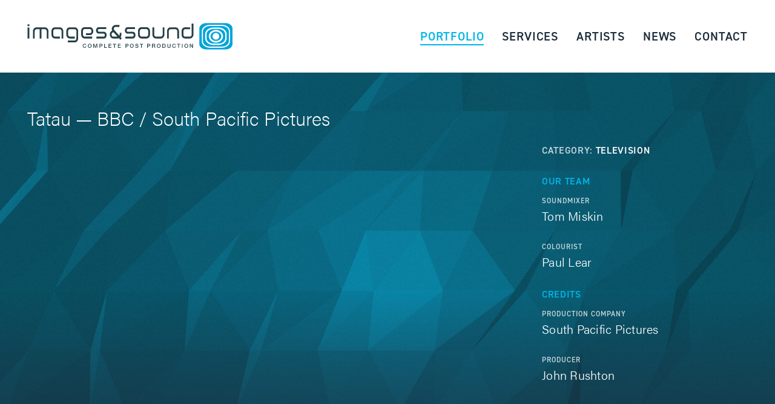

--- FILE ---
content_type: text/html;charset=utf-8
request_url: https://www.imagesandsound.co.nz/portfolio/tatau/
body_size: 15681
content:



<!doctype html>
<html lang="en no-js">
<head>
	<!-- Google Tag Manager -->
	<script>(function(w,d,s,l,i){w[l]=w[l]||[];w[l].push({'gtm.start':
	new Date().getTime(),event:'gtm.js'});var f=d.getElementsByTagName(s)[0],
	j=d.createElement(s),dl=l!='dataLayer'?'&l='+l:'';j.async=true;j.src=
	'https://www.googletagmanager.com/gtm.js?id='+i+dl;f.parentNode.insertBefore(j,f);
	})(window,document,'script','dataLayer','GTM-PDNJ96FZ');</script>
	<!-- End Google Tag Manager -->

	<meta charset="utf-8">
	<meta http-equiv="X-UA-Compatible" content="IE=edge">
	<meta name="viewport" content="width=device-width, initial-scale=1.0, shrink-to-fit=no">
	
	
	
	<title>Tatau — Images &amp; Sound</title>
	<meta name="description" content="" />
	
	<script src="/static/js/vendor/jquery/jquery.js?k=d768a35cc1"></script>
	<script src="/static/js/vendor/mesh-background/fss.js?k=d768a35cc1"></script>
	<script src="/static/js/vendor/mesh-background/animate.js?k=d768a35cc1"></script>
	<script src="/static/js/vendor/lazysizes/lazysizes.js?k=d768a35cc1"></script>
	<script src="/static/js/vendor/isotope.pkgd.js?k=d768a35cc1"></script>
	<script src="/static/js/vendor/fitvids/jquery.fitvids.js?k=d768a35cc1"></script>
	<script src="/static/js/vendor/jquery-throttle-debounce/jquery.ba-throttle-debounce.js?k=d768a35cc1"></script>
	<script src="/static/js/vendor/jquery-condense/jquery.condense.js?k=d768a35cc1"></script>
	<script src="/static/js/vendor/gmaps/gmaps.js?k=d768a35cc1"></script>
	<script src="/static/js/vendor/on-media-query/onmediaquery.js?k=d768a35cc1"></script>
	<script src="/static/js/vendor/rAF/rAF.js?k=d768a35cc1"></script>
	<script src="/static/js/components/artist-filters.js?k=d768a35cc1"></script>
	<script src="/static/js/components/make-filterable.js?k=d768a35cc1"></script>
	<script src="/static/js/components/navigation.js?k=d768a35cc1"></script>
	<script src="/static/js/components/scroll-events.js?k=d16223733d"></script>
	<script src="/static/js/components/showreels.js?k=d768a35cc1"></script>
	<script src="/static/js/components/video-embeds.js?k=d768a35cc1"></script>
	
		<script type="module" crossorigin src="/static/js/es/main-CqNDH-95.js"></script>
		<link rel="stylesheet" crossorigin href="/static/css/main-ew35EPWD.css">
		<script type="module">import.meta.url;import("_").catch(()=>1);(async function*(){})().next();window.__vite_is_modern_browser=true</script>
		<script type="module">!function(){if(window.__vite_is_modern_browser)return;console.warn("vite: loading legacy chunks, syntax error above and the same error below should be ignored");var e=document.getElementById("vite-legacy-polyfill"),n=document.createElement("script");n.src=e.src,n.onload=function(){System.import(document.getElementById('vite-legacy-entry').getAttribute('data-src'))},document.body.appendChild(n)}();</script>
	
	
	<link rel="shortcut icon" href="/static/img/favicon/favicon.ico?k=d768a35cc1">
	<link rel="apple-touch-icon-precomposed" href="/static/img/favicon/favicon-152.png?k=b420670d42">
	<meta name="application-name" content="Images &amp; Sound">
	<meta name="theme-color" content="#00B5E6">
	
	<meta property="og:type" content="website"/>
	<meta property="og:url" content="https://www.imagesandsound.co.nz/portfolio/tatau/" />
	<meta property="og:title" content="Tatau — Images &amp; Sound" />
	<meta property="og:description" content="" />
	<meta property="og:image" content="https://www.imagesandsound.co.nz/assets/sm/upload/xl/8g/cf/18/tatau.jpg?k=15780bf2d4" />
	
	<meta name="twitter:card" content="summary" />
	<meta name="twitter:url" content="https://www.imagesandsound.co.nz/portfolio/tatau/" />
	<meta name="twitter:site" content="@Images_AndSound"/>
	<meta name="twitter:title" content="Tatau — Images &amp; Sound" />
	<meta name="twitter:description" content="" />
	<meta name="twitter:image" content="https://www.imagesandsound.co.nz/assets/sm/upload/xl/8g/cf/18/tatau.jpg?k=15780bf2d4" />

	<script src="https://use.typekit.net/zpb6rsq.js"></script>
	<script>try{Typekit.load({ async: true });}catch(e){}</script>
	
	
	
</head>
<body class=" portfolio-screen ">
	<script>
		document.body.className += ' ' + 'animate-in';
		setTimeout(function() {
			document.body.classList.remove('animate-in');
		}, 2000);
	</script>
	








		
	<!-- Google Tag Manager (noscript) -->
	<noscript><iframe src="https://www.googletagmanager.com/ns.html?id=GTM-PDNJ96FZ"
	height="0" width="0" style="display:none;visibility:hidden"></iframe></noscript>
	<!-- End Google Tag Manager (noscript) -->



<header class="site-header">
	<div class="header-inner width-limit -site">
		<figure class="site-logo">
			<a class="link" href="/">
				<span class="_sr-only _sr-only-focusable">Images &amp; Sound</span>
				<svg width="340px" height="44px" viewBox="0 0 340 44" version="1.1" xmlns="http://www.w3.org/2000/svg" xmlns:xlink="http://www.w3.org/1999/xlink">
				    <defs></defs>
				    <g id="Symbols" stroke="none" stroke-width="1" fill="none" fill-rule="evenodd">
				        <g id="Header" transform="translate(-125.000000, -38.000000)">
				            <g id="IMG_H_2colRGB" transform="translate(125.000000, 38.000000)">
				                <path d="M311.595088,32.4813333 C305.114807,32.4813333 299.841825,27.7630877 299.841825,21.9604211 C299.841825,16.1589474 305.114807,11.4395088 311.595088,11.4395088 C318.075368,11.4395088 323.348351,16.1589474 323.348351,21.9604211 C323.348351,27.7630877 318.075368,32.4813333 311.595088,32.4813333 Z M315.805123,9.86715789 L307.382667,9.86715789 C301.224491,9.86715789 296.209193,13.7765614 296.209193,18.5818947 L296.209193,25.3413333 C296.209193,30.1490526 301.224491,34.0584561 307.382667,34.0584561 L315.805123,34.0584561 C321.965684,34.0584561 326.979789,30.1490526 326.979789,25.3413333 L326.979789,18.5818947 C326.979789,13.7765614 321.965684,9.86715789 315.805123,9.86715789 Z M335.007368,29.9951579 C335.007368,36.0054035 329.010246,40.8942456 321.635228,40.8942456 L301.552561,40.8942456 C294.17993,40.8942456 288.182807,36.0054035 288.182807,29.9951579 L288.182807,13.9256842 C288.182807,7.9154386 294.17993,3.02778947 301.552561,3.02778947 L321.635228,3.02778947 C329.010246,3.02778947 335.007368,7.9154386 335.007368,13.9256842 L335.007368,29.9951579 Z M327.465333,0.170596491 L295.722456,0.170596491 C289.334035,0.170596491 284.135018,4.25417544 284.135018,9.27424561 L284.135018,34.6442105 C284.135018,39.6666667 289.334035,43.7514386 295.722456,43.7514386 L327.465333,43.7514386 C333.858526,43.7514386 339.058737,39.6666667 339.058737,34.6442105 L339.058737,9.27424561 C339.058737,4.25417544 333.858526,0.170596491 327.465333,0.170596491 Z M311.595088,27.4982456 C308.542246,27.4982456 306.058456,25.0144561 306.058456,21.9604211 C306.058456,18.9075789 308.542246,16.4261754 311.595088,16.4261754 C314.649123,16.4261754 317.134105,18.9075789 317.134105,21.9604211 C317.134105,25.0144561 314.649123,27.4982456 311.595088,27.4982456 Z M311.595088,14.2239298 C306.650175,14.2239298 302.626246,17.6955088 302.626246,21.9604211 C302.626246,26.2265263 306.650175,29.6969123 311.595088,29.6969123 C316.538807,29.6969123 320.56393,26.2265263 320.56393,21.9604211 C320.56393,17.6955088 316.538807,14.2239298 311.595088,14.2239298 Z M329.36814,25.3413333 C329.36814,31.4672982 323.285123,36.449193 315.805123,36.449193 L307.382667,36.449193 C299.905053,36.449193 293.822035,31.4672982 293.822035,25.3413333 L293.822035,18.5818947 C293.822035,12.4583158 299.905053,7.47761404 307.382667,7.47761404 L315.805123,7.47761404 C323.285123,7.47761404 329.36814,12.4583158 329.36814,18.5818947 L329.36814,25.3413333 Z M321.635228,5.01649123 L301.552561,5.01649123 C295.27986,5.01649123 290.170316,9.01417544 290.170316,13.9256842 L290.170316,29.9951579 C290.170316,34.9066667 295.27986,38.9043509 301.552561,38.9043509 L321.635228,38.9043509 C327.910316,38.9043509 333.01986,34.9066667 333.01986,29.9951579 L333.01986,13.9256842 C333.01986,9.01417544 327.910316,5.01649123 321.635228,5.01649123 L321.635228,5.01649123 Z" id="Fill-1" fill="#00A5DA"></path>
				                <path d="M177.528912,16.1076491 C176.683088,15.0566316 175.616561,14.5472281 174.267298,14.5472281 L166.046456,14.5472281 C165.25193,14.5472281 164.303509,14.1511579 164.303509,12.2578947 C164.303509,10.4576842 165.373614,10.0795088 166.273123,10.0795088 C166.273123,10.0795088 177.573053,10.0795088 178.069333,10.0795088 L178.069333,7.00519298 C177.570667,7.00519298 165.750596,7.00519298 165.750596,7.00519298 C164.406105,7.00519298 163.340772,7.51578947 162.499719,8.56919298 C161.653895,9.62498246 161.225614,10.8907368 161.225614,12.3330526 C161.225614,13.7765614 161.643158,15.0160702 162.460351,16.0193684 C163.330035,17.0990175 164.410877,17.6227368 165.762526,17.6227368 L173.945193,17.6227368 C174.758807,17.6227368 175.727509,18.0283509 175.727509,19.9597895 C175.727509,22.1107368 174.656211,22.5616842 173.756702,22.5616842 C173.756702,22.5616842 162.444842,22.5616842 161.946175,22.5616842 L161.946175,25.6395789 C162.444842,25.6395789 174.274456,25.6395789 174.274456,25.6395789 C175.739439,25.6395789 176.851298,25.0538246 177.670877,23.8477193 C178.421263,22.7549474 178.803018,21.42 178.803018,19.8834386 C178.803018,18.428 178.372351,17.1562807 177.528912,16.1076491 Z M103.172702,6.94673684 L94.8635789,6.94673684 C93.1254035,6.94673684 91.7081404,7.53607018 90.6547368,8.70042105 C89.5929825,9.86954386 89.0525614,11.4084912 89.0525614,13.2790877 L89.0525614,19.1903158 C89.0525614,21.0370526 89.6037193,22.5927018 90.6964912,23.8107368 C91.7809123,25.025193 93.2089123,25.6395789 94.9447018,25.6395789 C94.9447018,25.6395789 106.800561,25.6395789 107.296842,25.6395789 L107.296842,22.5616842 C106.800561,22.5616842 94.9148772,22.5616842 94.9148772,22.5616842 C94.045193,22.5616842 93.3258246,22.1978246 92.7687018,21.4772632 C92.2258947,20.7757895 91.9527018,19.9430877 91.9527018,19.0042105 L91.9527018,13.3900351 C91.9527018,12.4487719 92.206807,11.6482807 92.7102456,11.0112281 C93.229193,10.3538947 93.9449825,10.0198596 94.8349474,10.0198596 L102.969895,9.90294737 C103.906386,9.90294737 104.668702,10.2262456 105.236561,10.8692632 C105.798456,11.5015439 106.084772,12.3175439 106.084772,13.2922105 C106.084772,16.3760702 104.397895,17.0226667 102.984211,17.0226667 C102.984211,17.0226667 97.513193,17.0226667 97.0300351,17.0226667 C97.034807,17.4390175 97.0586667,19.6913684 97.0658246,20.1005614 C97.5358596,20.1005614 102.988982,20.1005614 102.988982,20.1005614 C104.747439,20.1005614 106.199298,19.4837895 107.306386,18.2657544 C108.419439,17.0429474 108.983719,15.5242807 108.983719,13.7491228 C108.983719,11.7950175 108.480281,10.1749474 107.485333,8.93782456 C106.436702,7.5957193 105.027789,6.94673684 103.172702,6.94673684 Z M226.53186,19.0149474 C226.53186,19.0149474 226.53186,7.67922807 226.53186,7.18175439 L223.634105,7.18175439 C223.634105,7.67922807 223.634105,19.2952982 223.634105,19.2952982 C223.634105,20.197193 223.33586,20.9738246 222.742947,21.6049123 C222.148842,22.2419649 221.400842,22.5616842 220.518035,22.5616842 L212.792281,22.5616842 C211.904702,22.5616842 211.157895,22.2419649 210.566175,21.6049123 C209.976842,20.9750175 209.678596,20.198386 209.678596,19.2952982 C209.678596,19.2952982 209.678596,7.67922807 209.678596,7.18175439 L206.77607,7.18175439 C206.77607,7.67922807 206.77607,19.2821754 206.77607,19.2821754 C206.77607,21.1026667 207.35586,22.6380351 208.495158,23.8369825 C209.627298,25.0335439 211.074386,25.6395789 212.794667,25.6395789 L220.515649,25.6395789 C222.277684,25.6395789 223.70807,24.9822456 224.884351,23.6365614 C225.974737,22.3529123 226.53186,20.7972632 226.53186,19.0149474 Z M247.753825,25.6395789 L250.655158,25.6395789 C250.655158,25.1432982 250.655158,13.805193 250.655158,13.805193 C250.655158,11.9799298 250.077754,10.4004211 248.931298,9.10961404 C247.800351,7.83192982 246.355649,7.18175439 244.638947,7.18175439 L236.916772,7.18175439 C235.176211,7.18175439 233.769684,7.7722807 232.61607,8.98554386 C231.479158,10.1844912 230.900561,11.7150877 230.900561,13.5379649 C230.900561,13.5379649 230.900561,25.1432982 230.900561,25.6395789 L233.801895,25.6395789 C233.801895,25.1432982 233.801895,13.5248421 233.801895,13.5248421 C233.801895,12.6229474 234.10014,11.8439298 234.687088,11.2152281 C235.281193,10.5793684 236.031579,10.2572632 236.914386,10.2572632 L244.643719,10.2572632 C245.526526,10.2572632 246.274526,10.5793684 246.866246,11.2152281 C247.455579,11.8439298 247.753825,12.6229474 247.753825,13.5248421 C247.753825,13.5248421 247.753825,25.1432982 247.753825,25.6395789 Z M142.352632,22.574807 C141.492491,22.574807 140.749263,22.2300351 140.145614,21.553614 C139.549123,20.8843509 139.243719,20.0886316 139.243719,19.1867368 C139.243719,18.1142456 139.502596,17.2207018 140.015579,16.5311579 C140.546456,15.8153684 141.331439,15.4538947 142.352632,15.4538947 L142.465965,15.4538947 L142.697404,15.5385965 L149.053614,22.574807 L142.352632,22.574807 Z M154.319439,23.1378947 C155.148561,21.9246316 155.568491,20.4298246 155.568491,18.702386 C155.568491,18.702386 155.568491,16.6242105 155.568491,16.1995088 L152.667158,16.1995088 C152.667158,16.6361404 152.667158,19.1449825 152.667158,19.1449825 L152.199509,21.08 L151.882175,20.6755789 L143.36786,11.1460351 L143.172211,10.7893333 C143.172211,10.7809825 142.897825,9.83136842 142.897825,9.83136842 C143.088702,7.53368421 144.244702,6.38126316 146.330035,6.38126316 C146.330035,6.38126316 151.674596,6.38126316 152.150596,6.38126316 L152.150596,3.3045614 C151.669825,3.3045614 145.963789,3.3045614 145.963789,3.3045614 C144.288842,3.3045614 142.834596,3.90582456 141.646386,5.09284211 C140.278035,6.45642105 139.583719,8.12063158 139.583719,10.0437193 C139.583719,10.9145965 139.76386,11.7353684 140.115789,12.4821754 L140.229123,12.718386 L139.994105,12.8281404 C138.854807,13.3614035 137.952912,14.1595088 137.312281,15.2033684 C136.669263,16.2472281 136.343579,17.4270877 136.343579,18.7202807 C136.343579,20.7030175 136.888772,22.3779649 137.957684,23.6926316 C139.01586,24.9917895 140.492772,25.6527018 142.352632,25.6527018 L149.376912,25.6527018 L151.567228,25.2792982 L151.700842,25.3771228 C151.700842,25.3771228 153.544,27.4588772 153.864912,27.8203509 C154.172702,27.4827368 155.817825,25.6908772 156.076702,25.4129123 C155.815439,25.1182456 154.207298,23.3037193 154.207298,23.3037193 L154.319439,23.1378947 Z M129.995719,23.8477193 C130.748491,22.7549474 131.130246,21.42 131.130246,19.8834386 C131.130246,18.429193 130.701965,17.1574737 129.85614,16.1076491 C129.012702,15.0566316 127.943789,14.5472281 126.594526,14.5472281 L118.37607,14.5472281 C117.581544,14.5472281 116.630737,14.1511579 116.630737,12.2578947 C116.630737,10.4576842 117.705614,10.0795088 118.602737,10.0795088 C118.602737,10.0795088 129.897895,10.0795088 130.394175,10.0795088 L130.394175,7.00519298 C129.897895,7.00519298 118.082596,7.00519298 118.082596,7.00519298 C116.735719,7.00519298 115.669193,7.51578947 114.829333,8.56919298 C113.985895,9.62140351 113.555228,10.8907368 113.555228,12.3330526 C113.555228,13.7765614 113.970386,15.0160702 114.792351,16.0193684 C115.662035,17.0990175 116.740491,17.6227368 118.089754,17.6227368 L126.272421,17.6227368 C127.083649,17.6227368 128.052351,18.0283509 128.052351,19.9597895 C128.052351,22.1107368 126.981053,22.5616842 126.081544,22.5616842 C126.081544,22.5616842 114.774456,22.5616842 114.275789,22.5616842 L114.275789,25.6395789 C114.775649,25.6395789 126.599298,25.6395789 126.599298,25.6395789 C128.066667,25.6395789 129.178526,25.0538246 129.995719,23.8477193 Z M199.801895,19.0089825 C199.801895,19.9466667 199.531088,20.7757895 199.002596,21.4772632 C198.455018,22.1978246 197.723719,22.5616842 196.824211,22.5616842 L188.825263,22.5616842 C187.923368,22.5616842 187.189684,22.1978246 186.644491,21.4772632 C186.114807,20.7793684 185.845193,19.9466667 185.845193,19.0089825 L185.845193,13.6727719 C185.845193,12.7350877 186.114807,11.901193 186.644491,11.1901754 C187.189684,10.4541053 187.923368,10.0807018 188.825263,10.0807018 L196.824211,10.0807018 C197.723719,10.0807018 198.455018,10.4541053 199.002596,11.1901754 C199.531088,11.902386 199.801895,12.7374737 199.801895,13.6727719 L199.801895,19.0089825 Z M202.700842,19.1855439 L202.700842,13.2683509 C202.700842,11.4502456 202.141333,9.93515789 201.039018,8.76245614 C199.941474,7.5957193 198.513474,7.00519298 196.797965,7.00519298 L188.850316,7.00519298 C187.082316,7.00519298 185.686526,7.57424561 184.586596,8.74217544 C183.498596,9.90175439 182.948632,11.424 182.948632,13.2683509 L182.948632,19.1855439 C182.948632,21.0072281 183.50814,22.5569123 184.612842,23.7892632 C185.708,25.0168421 187.133614,25.6395789 188.850316,25.6395789 L196.95186,25.6395789 C198.662596,25.6395789 200.078667,24.9822456 201.163088,23.6830877 C202.183088,22.4495439 202.700842,20.9344561 202.700842,19.1855439 Z M28.9715789,7.18175439 L15.5552982,7.18175439 C13.8123509,7.18175439 12.3497544,7.78778947 11.2032982,8.98554386 C10.0496842,10.1844912 9.46750877,11.7150877 9.46750877,13.5379649 C9.46750877,13.5379649 9.46750877,25.1432982 9.46750877,25.6395789 L12.3676491,25.6395789 C12.3676491,25.1432982 12.3676491,13.5248421 12.3676491,13.5248421 C12.3676491,12.6217544 12.6754386,11.8427368 13.2790877,11.2104561 C13.8875088,10.5793684 14.6462456,10.2572632 15.5326316,10.2572632 L20.6075789,10.2572632 C20.6075789,10.2572632 20.6075789,25.1361404 20.6075789,25.6395789 L23.5053333,25.6395789 C23.5053333,25.1361404 23.5053333,10.2572632 23.5053333,10.2572632 L28.9811228,10.2572632 C29.8710877,10.2572632 30.6310175,10.5793684 31.2418246,11.2104561 C31.8490526,11.8427368 32.1568421,12.6217544 32.1568421,13.5248421 C32.1568421,13.5248421 32.1568421,25.1432982 32.1568421,25.6395789 L35.0581754,25.6395789 C35.0581754,25.1432982 35.0581754,13.805193 35.0581754,13.805193 C35.0581754,11.9787368 34.4712281,10.4004211 33.317614,9.11080702 C32.1711579,7.83192982 30.7073684,7.18175439 28.9715789,7.18175439 Z M0.388912281,5.36245614 L3.46442105,5.36245614 L3.46442105,2.28694737 L0.388912281,2.28694737 L0.388912281,5.36245614 Z M0.388912281,25.6956491 L3.46442105,25.6956491 L3.46442105,7.46926316 L0.388912281,7.46926316 L0.388912281,25.6956491 Z M271.595579,1.05340351 C271.595579,1.55684211 271.595579,19.3012632 271.595579,19.3012632 C271.595579,20.198386 271.297333,20.9738246 270.709193,21.6061053 C270.112702,22.2419649 269.365895,22.5616842 268.481895,22.5616842 L260.760912,22.5616842 C259.870947,22.5616842 259.157544,22.234807 258.637404,21.5905965 C258.132772,20.9666667 257.876281,20.1685614 257.876281,19.2213333 L257.876281,13.8242807 C257.876281,12.8830175 258.145895,12.0503158 258.673193,11.3488421 C259.218386,10.6235088 259.947298,10.2572632 260.842035,10.2572632 C260.842035,10.2572632 268.530807,10.2572632 269.017544,10.2572632 C269.017544,9.84449123 269.01993,7.55277193 269.01993,7.13880702 C268.533193,7.13761404 260.87186,7.12329825 260.87186,7.12329825 C259.108632,7.12329825 257.673474,7.74007018 256.603368,8.95691228 C255.522526,10.1844912 254.977333,11.7592281 254.977333,13.6405614 L254.977333,19.5410526 C254.977333,21.3412632 255.52014,22.8253333 256.593825,23.9503158 C257.66393,25.0717193 259.074035,25.6395789 260.788351,25.6395789 L268.493825,25.6395789 C270.251088,25.6395789 271.676702,24.9846316 272.852982,23.6377544 C273.940982,22.3529123 274.495719,20.7984561 274.495719,19.0244912 C274.495719,19.0244912 274.495719,1.55684211 274.495719,1.05340351 L271.595579,1.05340351 Z M78.1355789,7.18175439 L70.4301053,7.18175439 C68.7157895,7.18175439 67.3032982,7.74842105 66.234386,8.86505263 C65.1618947,9.98884211 64.6190877,11.4669474 64.6190877,13.26 L64.6190877,19.1807719 C64.6190877,21.0287018 65.1714386,22.5867368 66.2642105,23.8095439 C67.3450526,25.025193 68.7754386,25.6395789 70.514807,25.6395789 C70.514807,25.6395789 78.0711579,25.6395789 78.5578947,25.6395789 L78.5578947,22.5569123 C78.0675789,22.5569123 70.4837895,22.5616842 70.4837895,22.5616842 C69.5890526,22.5616842 68.8577544,22.1942456 68.3125614,21.4712982 C67.7852632,20.7686316 67.5180351,19.9359298 67.5180351,18.9946667 L67.5180351,13.6357895 C67.5180351,12.6909474 67.7745263,11.8880702 68.2755789,11.2498246 C68.7969123,10.5912982 69.5127018,10.2572632 70.4026667,10.2572632 L78.1236491,10.2572632 C79.0565614,10.2572632 79.8224561,10.5662456 80.4034386,11.1770526 C80.9569825,11.7556491 81.2397193,12.5060351 81.2397193,13.4055439 C81.2397193,13.4484912 81.1204211,25.4773333 81.1204211,25.4773333 C81.1204211,26.4162105 80.8460351,27.2501053 80.308,27.9551579 C79.7484912,28.6781053 79.0255439,29.0455439 78.1618246,29.0455439 C78.1618246,29.0455439 67.4691228,29.0455439 66.9752281,29.0455439 L66.9752281,32.1210526 C67.4691228,32.1210526 78.130807,32.1210526 78.130807,32.1210526 C79.8665965,32.1210526 81.2421053,31.5042807 82.3372632,30.2349474 C83.4061754,29.0443509 83.9728421,27.5006316 84.0193684,25.6479298 L84.1350877,13.7992281 C84.1350877,11.9477193 83.5648421,10.3634386 82.4374737,9.09052632 C81.3005614,7.80687719 79.8928421,7.18175439 78.1355789,7.18175439 Z M53.5589474,7.17936842 L45.8558596,7.17936842 C44.1403509,7.17936842 42.7278596,7.74484211 41.6613333,8.86266667 C40.5864561,9.98526316 40.0424561,11.4657544 40.0424561,13.257614 L40.0424561,19.178386 C40.0424561,21.0263158 40.593614,22.5843509 41.685193,23.8071579 C42.7684211,25.0204211 44.198807,25.634807 45.9369825,25.634807 L54.062386,25.634807 C54.062386,25.634807 54.062386,22.9720702 54.06,22.5616842 C53.5744561,22.5616842 45.9083509,22.5616842 45.9083509,22.5616842 C45.0112281,22.5616842 44.2799298,22.1942456 43.7371228,21.4677193 C43.2086316,20.7674386 42.9425965,19.9347368 42.9425965,18.9922807 L42.9425965,13.6322105 C42.9425965,12.6897544 43.1967018,11.8856842 43.7001404,11.2486316 C44.2202807,10.5901053 44.9348772,10.2548772 45.8248421,10.2548772 L53.5494035,10.2548772 C54.4787368,10.2548772 55.2482105,10.5638596 55.828,11.1734737 C56.3827368,11.7556491 56.6618947,12.5048421 56.6618947,13.4019649 C56.6618947,13.4449123 56.6523509,25.637193 56.6523509,25.637193 L59.5441404,25.637193 L59.5608421,13.7968421 C59.5608421,11.9465263 58.9894035,10.3622456 57.8596491,9.08694737 C56.7394386,7.82 55.2923509,7.17936842 53.5589474,7.17936842 Z M209.079719,37.4274386 L207.221053,37.4274386 L207.221053,35.4077193 L209.061825,35.4077193 C209.651158,35.4077193 210.186807,35.5699649 210.186807,36.3955088 C210.186807,37.0755088 209.795509,37.4274386 209.079719,37.4274386 Z M210.250035,37.8807719 L210.250035,37.8628772 C210.457614,37.7912982 211.318947,37.4727719 211.318947,36.2320702 C211.318947,35.1345263 210.594807,34.4819649 209.177544,34.4819649 L206.087719,34.4819649 L206.087719,40.9527018 L207.221053,40.9527018 L207.221053,38.2899649 L208.888842,38.2899649 C209.930316,38.2899649 210.177263,38.8136842 210.177263,40.0018947 C210.177263,40.3192281 210.177263,40.6723509 210.34786,40.9527018 L211.563509,40.9527018 C211.318947,40.6890526 211.209193,40.0018947 211.209193,39.2491228 C211.209193,38.2255439 210.638947,37.9356491 210.250035,37.8807719 Z M182.398667,37.4274386 C182.063439,37.3284211 180.630667,36.9574035 180.532842,36.9287719 C180.068772,36.8035088 179.760982,36.5494035 179.760982,36.0948772 C179.760982,35.4435088 180.423088,35.2538246 180.949193,35.2538246 C181.728211,35.2538246 182.288912,35.561614 182.344982,36.3955088 L183.477123,36.3955088 C183.477123,35.0438596 182.344982,34.3280702 180.993333,34.3280702 C179.826596,34.3280702 178.628842,34.9364912 178.628842,36.2320702 C178.628842,36.9025263 178.954526,37.5741754 180.059228,37.8724211 C180.949193,38.1169825 181.53614,38.2350877 181.990667,38.4056842 C182.254316,38.5058947 182.525123,38.7063158 182.525123,39.2037895 C182.525123,39.6941053 182.154105,40.1832281 181.156772,40.1832281 C180.250105,40.1832281 179.516421,39.7931228 179.516421,38.7969825 L178.384281,38.7969825 C178.409333,40.4003509 179.607088,41.1065965 181.085193,41.1065965 C182.371228,41.1065965 183.659649,40.528 183.659649,39.0773333 C183.659649,38.4056842 183.251649,37.6815439 182.398667,37.4274386 Z M200.913754,37.5467368 L199.256702,37.5467368 L199.256702,35.4077193 L200.931649,35.4077193 C201.530526,35.4077193 202.048281,35.6236491 202.048281,36.4766316 C202.048281,37.2926316 201.420772,37.5467368 200.913754,37.5467368 Z M200.975789,34.4819649 L198.122175,34.4819649 L198.122175,40.9527018 L199.256702,40.9527018 L199.256702,38.4712982 L200.975789,38.4712982 C202.826105,38.4808421 203.180421,37.2830877 203.180421,36.4861754 C203.180421,35.6773333 202.826105,34.4819649 200.975789,34.4819649 Z M185.996702,35.4614035 L188.045053,35.4614035 L188.045053,40.9527018 L189.177193,40.9527018 L189.177193,35.4614035 L191.233895,35.4614035 L191.233895,34.4819649 L185.996702,34.4819649 L185.996702,35.4614035 Z M255.392491,40.9527018 L256.524632,40.9527018 L256.524632,34.4819649 L255.392491,34.4819649 L255.392491,40.9527018 Z M217.190807,40.1832281 C215.804561,40.1832281 215.224772,38.9604211 215.224772,37.7185263 C215.224772,36.4766316 215.804561,35.2538246 217.190807,35.2538246 C218.577053,35.2538246 219.158035,36.4766316 219.158035,37.7185263 C219.158035,38.9604211 218.577053,40.1832281 217.190807,40.1832281 Z M217.190807,34.3280702 C215.252211,34.3280702 214.091439,35.8682105 214.091439,37.7185263 C214.091439,39.5664561 215.252211,41.1065965 217.190807,41.1065965 C219.129404,41.1065965 220.290175,39.5664561 220.290175,37.7185263 C220.290175,35.8682105 219.129404,34.3280702 217.190807,34.3280702 Z M247.432912,35.4614035 L249.481263,35.4614035 L249.481263,40.9527018 L250.613404,40.9527018 L250.613404,35.4614035 L252.672491,35.4614035 L252.672491,34.4819649 L247.432912,34.4819649 L247.432912,35.4614035 Z M262.631509,40.1832281 C261.245263,40.1832281 260.665474,38.9604211 260.665474,37.7185263 C260.665474,36.4766316 261.245263,35.2538246 262.631509,35.2538246 C264.02014,35.2538246 264.597544,36.4766316 264.597544,37.7185263 C264.597544,38.9604211 264.02014,40.1832281 262.631509,40.1832281 Z M262.631509,34.3280702 C260.692912,34.3280702 259.53214,35.8682105 259.53214,37.7185263 C259.53214,39.5664561 260.692912,41.1065965 262.631509,41.1065965 C264.572491,41.1065965 265.733263,39.5664561 265.733263,37.7185263 C265.733263,35.8682105 264.572491,34.3280702 262.631509,34.3280702 Z M225.357965,40.0293333 L224.241333,40.0293333 L224.241333,35.4077193 L225.357965,35.4077193 C227.133123,35.4077193 227.512491,36.4217544 227.512491,37.7185263 C227.512491,39.0141053 227.133123,40.0293333 225.357965,40.0293333 Z M225.791018,34.4819649 L223.109193,34.4819649 L223.109193,40.9527018 L225.791018,40.9527018 C227.785684,40.9527018 228.648211,39.5032281 228.648211,37.7185263 C228.648211,35.9326316 227.785684,34.4819649 225.791018,34.4819649 Z M235.588982,38.2529825 C235.588982,39.1238596 235.535298,40.1283509 234.065544,40.1283509 C232.596982,40.1283509 232.543298,39.1238596 232.543298,38.2529825 L232.543298,34.4819649 L231.411158,34.4819649 L231.411158,38.625193 C231.411158,40.2846316 232.471719,41.1065965 234.065544,41.1065965 C235.661754,41.1065965 236.721123,40.2846316 236.721123,38.625193 L236.721123,34.4819649 L235.588982,34.4819649 L235.588982,38.2529825 Z M242.47607,40.1832281 C241.089825,40.1832281 240.510035,38.9604211 240.510035,37.7185263 C240.510035,36.4766316 241.089825,35.2538246 242.47607,35.2538246 C243.418526,35.2538246 243.900491,35.7966316 244.088982,36.5398596 L245.223509,36.5398596 C245.086316,35.1440702 243.935088,34.337614 242.47607,34.3280702 C240.537474,34.3280702 239.377895,35.8682105 239.377895,37.7185263 C239.377895,39.5664561 240.537474,41.1065965 242.47607,41.1065965 C244.044842,41.1065965 245.142386,40.0388772 245.230667,38.489193 L244.125965,38.489193 C244.035298,39.4316491 243.482947,40.1832281 242.47607,40.1832281 Z M272.583368,39.2491228 L272.564281,39.2491228 L269.610456,34.4819649 L268.415088,34.4819649 L268.415088,40.9527018 L269.493544,40.9527018 L269.493544,36.1962807 L269.520982,36.1962807 L272.46407,40.9527018 L273.661825,40.9527018 L273.661825,34.4819649 L272.583368,34.4819649 L272.583368,39.2491228 Z M112.406386,39.5485614 L112.389684,39.5485614 L110.602596,34.4819649 L109.009965,34.4819649 L109.009965,40.9527018 L110.088421,40.9527018 L110.088421,35.9600702 L110.106316,35.9600702 L111.900561,40.9527018 L112.833474,40.9527018 L114.626526,35.9600702 L114.645614,35.9600702 L114.645614,40.9527018 L115.72407,40.9527018 L115.72407,34.4819649 L114.146947,34.4819649 L112.406386,39.5485614 Z M150.789404,38.081193 L154.051018,38.081193 L154.051018,37.1578246 L150.789404,37.1578246 L150.789404,35.4614035 L154.314667,35.4614035 L154.314667,34.4819649 L149.657263,34.4819649 L149.657263,40.9527018 L154.377895,40.9527018 L154.377895,39.9744561 L150.789404,39.9744561 L150.789404,38.081193 Z M103.153614,40.1832281 C101.767368,40.1832281 101.187579,38.9604211 101.187579,37.7185263 C101.187579,36.4766316 101.767368,35.2538246 103.153614,35.2538246 C104.53986,35.2538246 105.120842,36.4766316 105.120842,37.7185263 C105.120842,38.9604211 104.53986,40.1832281 103.153614,40.1832281 Z M103.153614,34.3280702 C101.215018,34.3280702 100.055439,35.8682105 100.055439,37.7185263 C100.055439,39.5664561 101.215018,41.1065965 103.153614,41.1065965 C105.094596,41.1065965 106.255368,39.5664561 106.255368,37.7185263 C106.255368,35.8682105 105.094596,34.3280702 103.153614,34.3280702 Z M122.023018,37.5467368 L120.363579,37.5467368 L120.363579,35.4077193 L122.040912,35.4077193 C122.639789,35.4077193 123.155158,35.6236491 123.155158,36.4766316 C123.155158,37.2926316 122.530035,37.5467368 122.023018,37.5467368 Z M122.085053,34.4819649 L119.231439,34.4819649 L119.231439,40.9527018 L120.363579,40.9527018 L120.363579,38.4712982 L122.085053,38.4712982 C123.935368,38.4808421 124.289684,37.2830877 124.289684,36.4861754 C124.289684,35.6773333 123.935368,34.4819649 122.085053,34.4819649 Z M94.7347368,40.1832281 C93.3484912,40.1832281 92.7687018,38.9604211 92.7687018,37.7185263 C92.7687018,36.4766316 93.3484912,35.2538246 94.7347368,35.2538246 C95.677193,35.2538246 96.1567719,35.7966316 96.3476491,36.5398596 L97.4797895,36.5398596 C97.3449825,35.1440702 96.1937544,34.337614 94.7347368,34.3280702 C92.7961404,34.3280702 91.6341754,35.8682105 91.6341754,37.7185263 C91.6341754,39.5664561 92.7961404,41.1065965 94.7347368,41.1065965 C96.3035088,41.1065965 97.3986667,40.0388772 97.4893333,38.489193 L96.3846316,38.489193 C96.2939649,39.4316491 95.7392281,40.1832281 94.7347368,40.1832281 Z M128.195509,34.4819649 L127.062175,34.4819649 L127.062175,40.9527018 L131.484561,40.9527018 L131.484561,39.9744561 L128.195509,39.9744561 L128.195509,34.4819649 Z M172.67586,40.1832281 C171.287228,40.1832281 170.708632,38.9604211 170.708632,37.7185263 C170.708632,36.4766316 171.287228,35.2538246 172.67586,35.2538246 C174.062105,35.2538246 174.641895,36.4766316 174.641895,37.7185263 C174.641895,38.9604211 174.062105,40.1832281 172.67586,40.1832281 Z M172.67586,34.3280702 C170.734877,34.3280702 169.576491,35.8682105 169.576491,37.7185263 C169.576491,39.5664561 170.734877,41.1065965 172.67586,41.1065965 C174.614456,41.1065965 175.774035,39.5664561 175.774035,37.7185263 C175.774035,35.8682105 174.614456,34.3280702 172.67586,34.3280702 Z M141.562877,35.4614035 L143.610035,35.4614035 L143.610035,40.9527018 L144.743368,40.9527018 L144.743368,35.4614035 L146.80007,35.4614035 L146.80007,34.4819649 L141.562877,34.4819649 L141.562877,35.4614035 Z M165.063439,37.5467368 L163.404,37.5467368 L163.404,35.4077193 L165.08014,35.4077193 C165.677825,35.4077193 166.195579,35.6236491 166.195579,36.4766316 C166.195579,37.2926316 165.569263,37.5467368 165.063439,37.5467368 Z M165.126667,34.4819649 L162.27186,34.4819649 L162.27186,40.9527018 L163.404,40.9527018 L163.404,38.4712982 L165.126667,38.4712982 C166.973404,38.4808421 167.327719,37.2830877 167.327719,36.4861754 C167.327719,35.6773333 166.973404,34.4819649 165.126667,34.4819649 Z M135.454807,38.081193 L138.717614,38.081193 L138.717614,37.1578246 L135.454807,37.1578246 L135.454807,35.4614035 L138.981263,35.4614035 L138.981263,34.4819649 L134.320281,34.4819649 L134.320281,40.9527018 L139.043298,40.9527018 L139.043298,39.9744561 L135.454807,39.9744561 L135.454807,38.081193 L135.454807,38.081193 Z" id="Fill-2" fill="#263F47"></path>
				            </g>
				        </g>
				    </g>
				</svg>
			</a>
		</figure>

		<nav class="site-nav js-main-nav">
			<ul class="links"><li class="link -selected"> <a href="/portfolio/" class="ui-label-0">Portfolio</a> </li> <li class="link "> <a href="/services/" class="ui-label-0">Services</a> </li> <li class="link "> <a href="/artists/" class="ui-label-0">Artists</a> </li> <li class="link "> <a href="/news/" class="ui-label-0">News</a> </li> <li class="link "> <a href="/contact-us/" class="ui-label-0">Contact</a> </li></ul>
		</nav>
	</div>
	
	<button class="burger js-menu-toggle"><span class="ingredients"></span></button>
</header>


<div class="width-limit -site -verticalspacing">

	<article class="portfolio-entry">
		<header class="header">
			<h1 class="title">Tatau — BBC / South Pacific Pictures</h1>
		</header>
		<figure class="media">
			
					<div class="js-fitvids">
						<iframe title='YouTube video player' class='youtube-player' type='text/html' width='1190' height='670' src='//www.youtube.com/embed/8SVfQTgwMaA?rel=0&wmode=transparent' frameborder='0' allowfullscreen></iframe>
					</div>
				
		</figure>
		<figcaption class="credits-list">
			<p class="category"><strong>Category:</strong> <a href="/portfolio/?category=396b9c0e-7914-404d-a1bb-b513a4f6e416">Television</a></p>
			
				<h3>Our team</h3>
				
					<div class="credit">
						<h3 class="role">Soundmixer</h3>
						<p class="name">Tom Miskin</p>
					</div>
				
					<div class="credit">
						<h3 class="role">Colourist</h3>
						<p class="name">Paul Lear</p>
					</div>
				
			
			
				<h3>Credits</h3>
				
					<div class="credit">
						<h3 class="role">Production Company</h3>
						<p class="name">South Pacific Pictures</p>
					</div>
				
					<div class="credit">
						<h3 class="role">Producer</h3>
						<p class="name">John Rushton</p>
					</div>
				
			
		</figcaption>
	</article>
	
	
		<section class="related-entries">
			<div class="label-container">
				<h3 class="ui-label-1">Related</h3>
				<div class="right">
					<a href="/portfolio/" class="ui-label-1">Portfolio</a>
					
					<svg width="16" height="13" viewBox="0 0 16 13" xmlns="http://www.w3.org/2000/svg">
						<g stroke="#FFF" fill="none" fill-rule="evenodd" stroke-linecap="square"><path d="M.5 6.5h13M9 1l5.5 5.5L9 12"/></g>
					</svg>
				</div>
			</div>
			<div class="related-grid grid">
				
					<div class="grid-item">
						<div class="aspect-container -aspect16x9">
							<div class="media-element">
								<img data-src="/assets/resized/sm/upload/rf/79/yq/fd/800-words-390-390-219-219-crop-fill.jpg?k=82d271fe4d" data-srcset="/assets/resized/sm/upload/rf/79/yq/fd/800-words-390-390-219-219-crop-fill.jpg?k=82d271fe4d 390w, /assets/resized/sm/upload/rf/79/yq/fd/800-words-780-780-438-438-crop-fill.jpg?k=ad6e8c0e5d 780w" sizes="(min-width: 521px) 390px, 100vw" width="390" height="219" alt="" class="lazyload" />
						
								<a class="title" href="/portfolio/800-words/">
									<div class="title-container">
										<h1 class="title-0">800 Words</h1>
										
											<span class="body-0">7 Network / South Pacific Pictures</span>
										
									</div> 
								</a>
							</div>
						</div>
					</div>
				
					<div class="grid-item">
						<div class="aspect-container -aspect16x9">
							<div class="media-element">
								<img data-src="/assets/resized/sm/upload/yi/qc/u5/zp/brokenwood-mysteries-390-390-219-219-crop-fill.jpg?k=e47d8a2ecc" data-srcset="/assets/resized/sm/upload/yi/qc/u5/zp/brokenwood-mysteries-390-390-219-219-crop-fill.jpg?k=e47d8a2ecc 390w, /assets/resized/sm/upload/yi/qc/u5/zp/brokenwood-mysteries-780-780-438-438-crop-fill.jpg?k=eebd26452a 780w" sizes="(min-width: 521px) 390px, 100vw" width="390" height="219" alt="" class="lazyload" />
						
								<a class="title" href="/portfolio/the-brokenwood-mysteries/">
									<div class="title-container">
										<h1 class="title-0">The Brokenwood Mysteries</h1>
										
									</div> 
								</a>
							</div>
						</div>
					</div>
				
					<div class="grid-item">
						<div class="aspect-container -aspect16x9">
							<div class="media-element">
								<img data-src="/assets/resized/sm/upload/n1/5t/q6/63/website-Westside-390-390-219-219-crop-fill.jpg?k=cb3ae673e5" data-srcset="/assets/resized/sm/upload/n1/5t/q6/63/website-Westside-390-390-219-219-crop-fill.jpg?k=cb3ae673e5 390w, /assets/resized/sm/upload/n1/5t/q6/63/website-Westside-780-780-438-438-crop-fill.jpg?k=1f7ed9ea2d 780w" sizes="(min-width: 521px) 390px, 100vw" width="390" height="219" alt="" class="lazyload" />
						
								<a class="title" href="/portfolio/westside/">
									<div class="title-container">
										<h1 class="title-0">Westside</h1>
										
											<span class="body-0">South Pacific Pictures</span>
										
									</div> 
								</a>
							</div>
						</div>
					</div>
				
				
				
			</div>
		</section>
	
</div>



<div id="container" class="mesh">
	<div id="fss-output" class="container"></div>
	<div class="noise"></div>
	<div class="background-gradient"></div>
</div>

<div class="site-footer">
	<div class="width-limit -site">
		
		
			<div class="contacts">
				<p><a href="mailto:info@imagesandsound.co.nz">Email</a></p>
				<p>PHONE <a href="tel:+6493098026">+64 9 309 8026</a></p>
				<p><a href="/contact-us/">MORE CONTACT DETAILS…</a></p>
			</div>
		
		<div class="social">
			
				<a href="https://www.facebook.com/imagesandsound" target="_blank">
					<svg xmlns="http://www.w3.org/2000/svg" width="24" height="24" viewBox="0 0 24 24">
						<path fill="#00B5E6" fill-rule="evenodd" d="M1.3245708,0 C0.592864583,0 0,0.592864583 0,1.3245708 L0,22.6754292 C0,23.4069556 0.592864583,24 1.3245708,24 L12.8191117,24 L12.8191117,14.7059732 L9.69148801,14.7059732 L9.69148801,11.083861 L12.8191117,11.083861 L12.8191117,8.41268818 C12.8191117,5.31276087 14.7124476,3.62480985 17.4777702,3.62480985 C18.802341,3.62480985 19.9408604,3.72345575 20.2725876,3.76751819 L20.2725876,7.00709645 L18.3547026,7.00799568 C16.8507347,7.00799568 16.559563,7.72261647 16.559563,8.77130246 L16.559563,11.083861 L20.1463352,11.083861 L19.6792734,14.7059732 L16.559563,14.7059732 L16.559563,24 L22.6754292,24 C23.4069556,24 24,23.4069556 24,22.6754292 L24,1.3245708 C24,0.592864583 23.4069556,0 22.6754292,0 L1.3245708,0 Z"/>
					</svg>
				</a>
			
			
				<a href="https://www.instagram.com/imagesandsound/" target="_blank">
					<svg xmlns="http://www.w3.org/2000/svg" width="24" height="24" viewBox="0 0 24 24">
						<path fill="#00B5E6" d="M11.9999762,0 C8.74094804,0 8.33234294,0.0138138818 7.05241535,0.0722132578 C5.77510762,0.130517366 4.90283244,0.333343257 4.13949639,0.630008276 C3.3503903,0.936676451 2.68117918,1.34699637 2.01406396,2.01411159 C1.34694874,2.68122682 0.936628817,3.35043794 0.629960642,4.13954402 C0.333295623,4.90288008 0.130469732,5.77515526 0.0721656237,7.05246298 C0.0137662477,8.33234294 0,8.74099567 0,12.0000238 C0,15.259052 0.0137662477,15.6677047 0.0721656237,16.9475847 C0.130469732,18.2248924 0.333295623,19.0971676 0.629960642,19.8605036 C0.936628817,20.6495621 1.34694874,21.3188208 2.01406396,21.985936 C2.68117918,22.6530513 3.3503903,23.0633712 4.13949639,23.3700394 C4.90283244,23.6667044 5.77510762,23.8695303 7.05241535,23.9278344 C8.33234294,23.9862338 8.74094804,24 11.9999762,24 C15.2590043,24 15.6676571,23.9862338 16.947537,23.9278344 C18.2248447,23.8695303 19.0971199,23.6667044 19.860456,23.3700394 C20.6495621,23.0633712 21.3187732,22.6530513 21.9858884,21.985936 C22.6530036,21.3188208 23.0633235,20.6496097 23.3699917,19.8605036 C23.6666567,19.0971676 23.8694826,18.2248924 23.9277867,16.9475847 C23.9861861,15.6677047 24,15.259052 24,12.0000238 C24,8.74099567 23.9861861,8.33234294 23.9277867,7.05246298 C23.8694826,5.77515526 23.6666567,4.90288008 23.3699917,4.13954402 C23.0633235,3.35043794 22.6530036,2.68122682 21.9858884,2.01411159 C21.3187732,1.34699637 20.6495621,0.936676451 19.860456,0.630008276 C19.0971199,0.333343257 18.2248447,0.130517366 16.947537,0.0722132578 C15.6676571,0.0138138818 15.2590043,0 11.9999762,0 Z M11.9999762,2.16220593 C15.2041299,2.16220593 15.5836306,2.17440026 16.8489821,2.23213276 C18.0189703,2.28553055 18.6543612,2.4810208 19.0772565,2.64531072 C19.637338,2.86299845 20.0371308,3.1230805 20.4570251,3.54297487 C20.8769195,3.96286924 21.1370016,4.36266203 21.3546416,4.92274348 C21.5189792,5.3456388 21.7144694,5.98102973 21.7678672,7.15097025 C21.8255997,8.41636945 21.8377941,8.79587013 21.8377941,12.0000238 C21.8377941,15.2041775 21.8255997,15.5836782 21.7678672,16.8490298 C21.7144694,18.0190179 21.5189792,18.6544088 21.3546416,19.0773041 C21.1370016,19.6373856 20.8769195,20.0371784 20.4570251,20.4570728 C20.0371308,20.8769671 19.637338,21.1370492 19.0772565,21.3546893 C18.6543612,21.5190268 18.0189703,21.7145171 16.8489821,21.7679149 C15.5838211,21.8256474 15.2043204,21.8378417 11.9999762,21.8378417 C8.79563196,21.8378417 8.41613128,21.8256474 7.15097025,21.7679149 C5.9809821,21.7145171 5.34559117,21.5190268 4.92274348,21.3546893 C4.3626144,21.1370492 3.9628216,20.8769671 3.54292723,20.4570728 C3.12303286,20.0371784 2.86295081,19.6373856 2.64531072,19.0773041 C2.48097316,18.6544088 2.28548292,18.0190179 2.23208512,16.8490774 C2.17435262,15.5836782 2.1621583,15.2041775 2.1621583,12.0000238 C2.1621583,8.79587013 2.17435262,8.41636945 2.23208512,7.15101788 C2.28548292,5.98102973 2.48097316,5.3456388 2.64531072,4.92274348 C2.86295081,4.36266203 3.12303286,3.96286924 3.54292723,3.54297487 C3.9628216,3.1230805 4.3626144,2.86299845 4.92274348,2.64531072 C5.34559117,2.4810208 5.9809821,2.28553055 7.15092261,2.23213276 C8.41632182,2.17440026 8.79582249,2.16220593 11.9999762,2.16220593 Z M11.9999762,5.8378417 C8.59671206,5.8378417 5.83779407,8.59675969 5.83779407,12.0000238 C5.83779407,15.4032879 8.59671206,18.1622059 11.9999762,18.1622059 C15.4032403,18.1622059 18.1621583,15.4032879 18.1621583,12.0000238 C18.1621583,8.59675969 15.4032403,5.8378417 11.9999762,5.8378417 Z M11.9999762,16.0000476 C9.79085069,16.0000476 7.99995237,14.2091493 7.99995237,12.0000238 C7.99995237,9.79089832 9.79085069,8 11.9999762,8 C14.2091017,8 16,9.79089832 16,12.0000238 C16,14.2091493 14.2091017,16.0000476 11.9999762,16.0000476 Z M19.8455941,5.59438394 C19.8455941,6.38968246 19.2009146,7.03440966 18.4056161,7.03440966 C17.6103175,7.03440966 16.9655903,6.38968246 16.9655903,5.59438394 C16.9655903,4.79908543 17.6103175,4.15440585 18.4056161,4.15440585 C19.2009146,4.15440585 19.8455941,4.79908543 19.8455941,5.59438394 Z"/>
					</svg>
				</a>
			
			
			
			
			
		</div>
	</div>
</div>

	
		

		
		<script type="text/javascript">
			var _gaq = _gaq || [];
				_gaq.push(['_setAccount', 'UA-37689526-1']);
				_gaq.push(['_setDomainName', 'imagesandsound.co.nz']);
				_gaq.push(['_trackPageview']);

			(function() {
				var ga = document.createElement('script'); ga.type = 'text/javascript'; ga.async = true;
				ga.src = ('https:' == document.location.protocol ? 'https://ssl' : 'http://www') + '.google-analytics.com/ga.js';
				var s = document.getElementsByTagName('script')[0]; s.parentNode.insertBefore(ga, s);
			})();
		</script>
	</body>
</html>

--- FILE ---
content_type: text/css
request_url: https://www.imagesandsound.co.nz/static/css/main-ew35EPWD.css
body_size: 8684
content:
._clearfix:before,._clearfix:after{content:" ";display:table}._clearfix:after{clear:both}._no-boxshadow{box-shadow:none!important}._no-br{white-space:nowrap}._hide-text{font:0/0 a;color:transparent;text-shadow:none;background-color:transparent;border:0}._sr-only{position:absolute;width:1px;height:1px;padding:0;margin:-1px;overflow:hidden;clip:rect(0,0,0,0);border:0}._sr-only-focusable:active,._sr-only-focusable:focus{position:static;width:auto;height:auto;margin:0;overflow:visible;clip:auto}@media (max-width: 520px){._hide-mobile{display:none}}/*! normalize.css v5.0.0 | MIT License | github.com/necolas/normalize.css */html{font-family:sans-serif;line-height:1.15;-ms-text-size-adjust:100%;-webkit-text-size-adjust:100%}body{margin:0}article,aside,footer,header,nav,section{display:block}h1{font-size:2em;margin:.67em 0}figcaption,figure,main{display:block}figure{margin:1em 40px}hr{box-sizing:content-box;height:0;overflow:visible}pre{font-family:monospace,monospace;font-size:1em}a{background-color:transparent;-webkit-text-decoration-skip:objects}a:active,a:hover{outline-width:0}abbr[title]{border-bottom:none;text-decoration:underline;text-decoration:underline dotted}b,strong{font-weight:inherit}b,strong{font-weight:bolder}code,kbd,samp{font-family:monospace,monospace;font-size:1em}dfn{font-style:italic}mark{background-color:#ff0;color:#000}small{font-size:80%}sub,sup{font-size:75%;line-height:0;position:relative;vertical-align:baseline}sub{bottom:-.25em}sup{top:-.5em}audio,video{display:inline-block}audio:not([controls]){display:none;height:0}img{border-style:none}svg:not(:root){overflow:hidden}button,input,optgroup,select,textarea{font-family:sans-serif;font-size:100%;line-height:1.15;margin:0}button,input{overflow:visible}button,select{text-transform:none}button,html [type=button],[type=reset],[type=submit]{-webkit-appearance:button}button::-moz-focus-inner,[type=button]::-moz-focus-inner,[type=reset]::-moz-focus-inner,[type=submit]::-moz-focus-inner{border-style:none;padding:0}button:-moz-focusring,[type=button]:-moz-focusring,[type=reset]:-moz-focusring,[type=submit]:-moz-focusring{outline:1px dotted ButtonText}fieldset{border:1px solid #c0c0c0;margin:0 2px;padding:.35em .625em .75em}legend{box-sizing:border-box;color:inherit;display:table;max-width:100%;padding:0;white-space:normal}progress{display:inline-block;vertical-align:baseline}textarea{overflow:auto}[type=checkbox],[type=radio]{box-sizing:border-box;padding:0}[type=number]::-webkit-inner-spin-button,[type=number]::-webkit-outer-spin-button{height:auto}[type=search]{-webkit-appearance:textfield;outline-offset:-2px}[type=search]::-webkit-search-cancel-button,[type=search]::-webkit-search-decoration{-webkit-appearance:none}::-webkit-file-upload-button{-webkit-appearance:button;font:inherit}details,menu{display:block}summary{display:list-item}canvas{display:inline-block}template{display:none}[hidden]{display:none}html{box-sizing:border-box}*,*:before,*:after{box-sizing:inherit}@-ms-viewport{width:device-width}html{font-size:16px;-ms-overflow-style:scrollbar;-webkit-tap-highlight-color:rgba(0,0,0,0)}html{font-family:small}body:after{display:none}@media (max-width: 520px){html{font-family:small}body:after{content:"small"}}@media (min-width: 521px) and (max-width: 768px){html{font-family:medium}body:after{content:"medium"}}@media (min-width: 769px) and (max-width: 1199px){html{font-family:large}body:after{content:"large"}}@media (min-width: 1200px){html{font-family:xlarge}body:after{content:"xlarge"}}body{font-family:acumin-pro,Helvetica Neue,Hevetica,Arial,sans-serif;font-weight:400;font-size:16px;line-height:1.5;color:#1e2d3b}[tabindex="-1"]:focus{outline:none!important}b,strong{font-weight:600}i,em{font-style:normal}h1,h2,h3,h4,h5,h6{margin-top:0;margin-bottom:.5rem}p{margin-top:0;margin-bottom:1rem}abbr[title],abbr[data-original-title]{cursor:help;border-bottom:1px dotted currentColor;text-decoration:none}address{margin-bottom:1rem;font-style:normal;line-height:inherit}ol,ul,dl{margin-top:0;margin-bottom:1rem}ol ol,ul ul,ol ul,ul ol{margin-bottom:0}dt{font-weight:700}dd{margin-bottom:.5rem;margin-left:0}blockquote{margin:0 0 1rem}a{color:#1e2d3b;text-decoration:none;text-decoration-skip:ink}a:hover,a:focus{text-decoration:inherit}a:focus{outline:thin dotted;outline:5px auto -webkit-focus-ring-color;outline-offset:-2px}a:not([href]):not([tabindex]){color:inherit;text-decoration:none}a:not([href]):not([tabindex]):hover,a:not([href]):not([tabindex]):focus{color:inherit;text-decoration:none}a:not([href]):not([tabindex]):focus{outline:none}pre{margin-top:0;margin-bottom:1rem;overflow:auto}figure{margin:0 0 1rem}img{vertical-align:middle}[role=button]{cursor:pointer}a,area,button,[role=button],input,label,select,summary,textarea{touch-action:manipulation}table{border-collapse:collapse}caption{text-align:left;caption-side:bottom}th{text-align:left}label{display:inline-block;margin-bottom:.5rem}button:focus{outline:1px dotted;outline:5px auto -webkit-focus-ring-color}input,button,select,textarea{margin:0;line-height:inherit;border-radius:0}input[type=radio]:disabled,input[type=checkbox]:disabled{cursor:not-allowed}input[type=date],input[type=time],input[type=datetime-local],input[type=month]{-webkit-appearance:listbox}textarea{resize:vertical}fieldset{min-width:0;padding:0;margin:0;border:0}legend{display:block;width:100%;padding:0;margin-bottom:.5rem;font-size:1.5rem;line-height:inherit}input[type=search]{-webkit-appearance:none}output{display:inline-block}[hidden]{display:none!important}body{-webkit-font-smoothing:antialiased;-moz-osx-font-smoothing:grayscale}h1,h2,h3,p,li,blockquote,a.ui-label-1{visibility:hidden}.wf-active h1,.wf-active h2,.wf-active h3,.wf-active p,.wf-active li,.wf-active blockquote,.wf-active a.ui-label-1{visibility:visible}.title-0{font-size:2rem;line-height:1.25;color:#fff;font-weight:200}.ui-label-0,.horizontal-nav.-large{font-family:din-2014,Helvetica Neue,Hevetica,Arial,sans-serif;font-weight:600;font-style:normal;font-size:1.25rem;line-height:1.2;letter-spacing:.0415em;text-transform:uppercase;color:#1e2d3b}.ui-label-0.-selected{color:#00b5e6;text-decoration:underline}.ui-label-1{font-family:din-2014,Helvetica Neue,Hevetica,Arial,sans-serif;font-weight:600;font-style:normal;font-size:1rem;line-height:1.1875;letter-spacing:.041875em;text-transform:uppercase;color:#fff}.ui-label-1.-secondary{color:rgba(255,255,255,.75)}a.ui-label-1.-secondary:hover{color:#fff}.ui-label-2{color:rgba(255,255,255,.75);font-family:din-2014,Helvetica Neue,Hevetica,Arial,sans-serif;font-weight:600;font-style:normal;font-size:.75rem;line-height:1.16666667;letter-spacing:.08333333em;text-transform:uppercase;margin:15px auto}.body-0{font-size:1.25rem;font-weight:300;line-height:1.6;letter-spacing:.0125em;color:rgba(255,255,255,.75)}.body-0 a{color:#00b5e6;border-bottom:1px solid rgba(0,181,230,.5)}.body-0 a:hover{border-bottom-color:#00b5e6}.text-default{font-size:1.25rem;font-weight:300;line-height:1.6;letter-spacing:.0125em;letter-spacing:.025em}.text-default em,.text-default i{font-style:italic}.text-default h1{font-size:2rem;line-height:1.25;color:#fff;font-weight:200}.text-default h1+*{margin-top:1rem}.text-default h1 a{color:currentColor;border-bottom-color:transparent;transition:border-bottom-color .2s cubic-bezier(.19,1,.22,1)}.text-default h1 a:hover{border-bottom-color:rgba(255,255,255,.5)}.text-default h3{margin-bottom:0;font-family:din-2014,Helvetica Neue,Hevetica,Arial,sans-serif;font-weight:600;font-style:normal;font-size:1rem;line-height:1.1875;letter-spacing:.041875em;text-transform:uppercase;color:#00b5e6;line-height:1.5}.text-default h3+h4{margin-top:.25em}.text-default h3+p{margin-top:0}.text-default h4{font-size:1rem;font-weight:400;margin-bottom:0;color:rgba(255,255,255,.5)}.text-default h4+p{margin-top:.25em}.text-default p+h3{margin-top:2em}@media (max-width: 768px){.text-default{font-size:1rem;line-height:1.5;font-weight:300;letter-spacing:.015625em}}.text-default a{color:#00b5e6;border-bottom:1px solid rgba(0,181,230,.5)}.text-default a:hover{border-bottom-color:#00b5e6}.text-small{font-size:1rem;line-height:1.5;font-weight:300;letter-spacing:.015625em}.text-small a{color:#00b5e6;border-bottom:1px solid rgba(0,181,230,.5)}.text-small a:hover{border-bottom-color:#00b5e6}a.body-0{color:#00b5e6;border-bottom:1px solid #00b5e6}.arrow-link{transition:color .2s cubic-bezier(.19,1,.22,1)}.arrow-link>.arrow{position:relative;transition:all .2s cubic-bezier(.19,1,.22,1)}.arrow-link:hover{color:#00b5e6}.arrow-link:hover>.arrow{transform:translate3d(3px,0,0)}.arrow-link:hover>.arrow .stroke{stroke:#00b5e6}.horizontal-nav{padding-left:0;display:flex;flex-wrap:wrap;font-size:.875rem;font-weight:600}.horizontal-nav>.navitem{flex:0 0 auto;list-style:none}.horizontal-nav>.navitem a{text-decoration:none}.horizontal-nav>.navitem+.navitem{margin-left:2.14285714em}.horizontal-nav>.navitem.-selected a{color:#1e2d3b}.horizontal-nav.-large>.navitem+.navitem{margin-left:3.3em}.site-header{background-color:#fff}@media (min-width: 1200px){.site-header{height:120px}}@media (min-width: 769px) and (max-width: 1199px){.site-header{height:114px}}@media (min-width: 769px){.site-header{padding-left:20px;padding-right:20px;position:fixed;top:0;left:0;width:100%;z-index:1;transition:all .3s cubic-bezier(.19,1,.22,1)}}.fixed-header-small .site-header{height:58px}@media (min-width: 769px){.site-header>.header-inner.-site{display:flex;padding:32px 0;transition:all .3s cubic-bezier(.19,1,.22,1)}}@media (min-width: 521px) and (max-width: 768px){.site-header>.header-inner.-site{padding-top:15px;padding-bottom:15px}}@media (max-width: 520px){.site-header>.header-inner.-site{padding:15px 10px}}.fixed-header-small .site-header>.header-inner.-site{padding-top:15px;padding-bottom:15px}@media (min-width: 769px){.site-header>.header-inner.-site>.site-logo{flex-grow:0;margin-left:.41666667%;margin-right:.41666667%;width:340px;transition:all .3s cubic-bezier(.19,1,.22,1)}.site-header>.header-inner.-site>.site-logo>a{margin-top:6px}}@media (max-width: 768px){.site-header>.header-inner.-site>.site-logo{width:220px;position:relative}}.fixed-header-small .site-header>.header-inner.-site>.site-logo{width:220px;position:relative}.fixed-header-small .site-header>.header-inner.-site>.site-logo>a{margin-top:0}.site-grid{display:flex;z-index:9999;position:fixed;top:0;bottom:0;left:0;right:0;margin-left:auto;margin-right:auto;width:100%;pointer-events:none;opacity:.05}.site-grid .column{flex:1;background-color:red;margin-left:5px;margin-right:5px}.person-teaser p{margin-top:0;margin-bottom:0;line-height:1.125}.person-teaser .name{letter-spacing:-.025em}.media-element .title{position:absolute;width:100%;height:100%;text-align:center;background:rgba(15,26,36,.9);opacity:0;transition:opacity .3s ease-in-out}.media-element .title .title-container{top:50%;position:relative;margin-left:1rem;margin-right:1rem;transform:translateY(-50%)}.media-element .title .title-0{padding-bottom:.75rem;background-image:linear-gradient(to top,#00b5e6,#00b5e6);background-size:0px 1px;background-repeat:no-repeat;background-position:50% 100%;transition:background-size .5s ease,padding .5s ease}@media (min-width: 521px) and (max-width: 768px){.media-element .title .title-0{font-size:1.625rem}}@media (min-width: 521px) and (max-width: 768px){.media-element .title .body-0{font-size:1rem}}.media-element .title:hover{opacity:1}.media-element .title:hover .title-0{background-size:110px 1px}.aspect-container{display:flex;position:relative;width:100%}.aspect-container>.media-element{position:absolute;top:0;left:0;bottom:0;right:0;width:100%}.aspect-container>.media-element img{position:absolute;top:0;left:0;bottom:0;right:0;display:block;width:100%;height:100%}.aspect-container.-aspect16x9{padding-top:56.25%}.aspect-container.-aspect3x2{padding-top:66.66666667%}.site-footer{background:#16232e}@media (min-width: 769px){.site-footer{position:absolute;left:0;right:0;bottom:0;height:124px}}.site-footer>.width-limit{display:flex;padding:20px 0;height:100%}@media (max-width: 768px){.site-footer>.width-limit{flex-direction:column}}.site-footer>.width-limit>.contacts{align-self:center}@media (max-width: 768px){.site-footer>.width-limit>.contacts{text-align:center}}.site-footer>.width-limit>.contacts>p{font-family:din-2014,Helvetica Neue,Hevetica,Arial,sans-serif;font-weight:600;font-style:normal;font-size:1rem;line-height:1.1875;letter-spacing:.041875em;text-transform:uppercase;color:rgba(255,255,255,.75);display:inline-block;vertical-align:middle;margin:.5rem 2rem .5rem 5px}@media (max-width: 768px){.site-footer>.width-limit>.contacts>p{margin:.255rem 1rem;font-family:din-2014,Helvetica Neue,Hevetica,Arial,sans-serif;font-weight:600;font-style:normal;font-size:.75rem;line-height:1.16666667;letter-spacing:.08333333em;text-transform:uppercase}}.site-footer>.width-limit>.contacts>p a{color:currentColor;transition:color .2s ease}.site-footer>.width-limit>.contacts>p a:hover{color:#fff}.site-footer>.width-limit .social{align-self:center;white-space:nowrap}@media (min-width: 769px){.site-footer>.width-limit .social{margin-left:auto}}@media (max-width: 768px){.site-footer>.width-limit .social{margin-top:1rem}}.site-footer>.width-limit .social>a{display:inline-block;vertical-align:middle;margin-left:20px}.site-logo{margin:0;position:relative}.site-logo>a{display:block;padding-top:12.94117647%}.site-logo>a svg{display:block;position:absolute;top:0;left:0;width:100%;height:100%}.site-nav{margin-left:auto;margin-right:5px}@media (max-width: 768px){.site-nav{display:none}.state-menu-visible .site-nav{display:block;margin-left:0;margin-right:0;position:fixed;top:0;left:0;z-index:1;padding-top:4rem;padding-bottom:3rem;background:#1e2d3b;width:100%;bottom:0;overflow-y:scroll;-webkit-overflow-scrolling:touch}}.site-nav>.links{padding-left:0;margin:0}@media (min-width: 769px){.site-nav>.links{display:flex}}.site-nav>.links>.link{list-style:none}@media (min-width: 769px){.site-nav>.links>.link{text-align:center;flex-grow:1;line-height:1;margin-left:30px}}@media (max-width: 768px){.site-nav>.links>.link{text-align:center;margin-left:0;opacity:0;transform:translateY(15px);transition:all .3s cubic-bezier(.19,1,.22,1)}.site-nav>.links>.link.-visible{opacity:1;transform:translateY(0)}}.site-nav>.links>.link .ui-label-0{display:block}@media (max-width: 768px){.site-nav>.links>.link .ui-label-0{color:#fff}}@media (min-width: 521px) and (max-width: 768px){.site-nav>.links>.link .ui-label-0{padding-top:1em;padding-bottom:1em}}@media (max-width: 520px){.site-nav>.links>.link .ui-label-0{padding-top:.75em;padding-bottom:.75em}}@media (min-width: 769px){.site-nav>.links>.link .ui-label-0{padding-top:.8em;padding-bottom:.8em;background-image:linear-gradient(to top,currentColor 0%,currentColor 100%);background-size:0px 2px;background-repeat:no-repeat;background-position:50% 75%;transition:background-size .2s ease,padding .5s ease}.fixed-header-small .site-nav>.links>.link .ui-label-0{padding-top:0;padding-bottom:10px;position:relative;top:5px;font-size:1rem}.site-nav>.links>.link .ui-label-0:hover{background-size:100% 2px}}@media (min-width: 769px) and (max-width: 1199px){.site-nav>.links>.link .ui-label-0{font-size:1rem}}@media (min-width: 769px){.site-nav>.links>.link.-selected .ui-label-0{color:#00b5e6;background-size:100% 2px}}@media (max-width: 768px){.site-nav>.links>.link.-selected .ui-label-0{color:#00b5e6}}.grid-block{display:flex;position:relative;flex-wrap:wrap;width:100%}.grid-block.-aspect16x9,.grid-block.-aspect3x2{height:auto;min-height:0}.grid-block.-aspect16x9>.aspect-container .media-element,.grid-block.-aspect3x2>.aspect-container .media-element{position:relative;width:100%}.grid-block.-aspect16x9>.aspect-container .media-element a,.grid-block.-aspect3x2>.aspect-container .media-element a,.grid-block.-aspect16x9>.aspect-container .media-element img,.grid-block.-aspect3x2>.aspect-container .media-element img,.grid-block.-aspect16x9>.aspect-container .media-element video,.grid-block.-aspect3x2>.aspect-container .media-element video,.grid-block.-aspect16x9>.aspect-container .media-element iframe,.grid-block.-aspect3x2>.aspect-container .media-element iframe{position:absolute;top:0;left:0;bottom:0;right:0}.grid-block.-aspect3x2>.aspect-container .media-element{padding-top:66.66666667%}.grid-block.-aspect16x9>.aspect-container .media-element{padding-top:56.25%}.grid-block .media-element{position:absolute;top:0;left:0;bottom:0;right:0}.grid-block .media-element img{position:absolute;top:0;left:0;bottom:0;right:0;display:block;width:100%;height:100%;object-fit:cover;font-family:"object-fit: cover"}.grid-block .media-element.-placeholder:after{content:"";position:absolute;top:0;left:0;bottom:0;right:0;display:block;width:100%;height:100%;background:rgba(22,35,46,.5);border:1px solid rgba(255,255,255,.1);box-sizing:border-box}.grid-block .-full{margin:0 auto}@media (min-width: 769px){.grid-block .-full{width:75%;padding:0 5px}}.grid-block .-half{margin-bottom:10px}@media (min-width: 769px){.grid-block .-half{width:50%;padding:0 5px}}.grid-block .-third{margin-bottom:10px}@media (min-width: 521px) and (max-width: 1023px){.grid-block .-third{width:50%;padding:0 5px}.grid-block .-third.-placeholder{display:none}}@media (min-width: 1024px){.grid-block .-third{width:33.33333333%;padding:0 5px}}.grid-block .-quarter{margin-bottom:10px}@media (min-width: 769px){.grid-block .-quarter{width:25%;padding:0 5px}}.grid-block .-three-quarters{margin-bottom:10px}@media (min-width: 769px){.grid-block .-three-quarters{width:75%;padding:0 5px}}.label-container{margin:0 5px 15px}.label-container:before,.label-container:after{content:" ";display:table}.label-container:after{clear:both}.label-container .right{float:right}.label-container .ui-label-1{margin:0;display:inline-block}.text-block.-rulers:before,.text-block.-rulers:after{content:"";display:block;width:16.66666667%;height:1px;background-color:#00b5e6;margin:3.75rem auto}@media (max-width: 520px){.text-block.-rulers:before,.text-block.-rulers:after{margin:2.5rem auto}}.text-block.-rulers:after{margin-bottom:5rem}@media (max-width: 520px){.text-block.-rulers:after{margin-bottom:3.125rem}}.mesh{position:absolute;top:120px;left:0;width:100%;z-index:-1;padding-top:56.25%;overflow:hidden}@media (min-width: 769px) and (max-width: 1199px){.mesh{top:100px}}@media (max-width: 768px){.mesh{top:58px}}.mesh>.container,.mesh>.noise,.mesh .mesh-fallback{position:absolute;top:0;left:0;height:100%;width:100%}.mesh>.noise{background-image:url(../img/noise-C2CVGEKb.png);opacity:.075;pointer-events:none}.mesh>.container>.mesh-fallback{background-image:url(../img/mesh-fallback-DVTexuJw.jpg);background-repeat:no-repeat;background-size:100% 100%}@media (max-width: 768px){.mesh>.container>.mesh-fallback{background-image:url(img/mesh-fallback-small.jpg)}}.mesh>.background-gradient{position:absolute;bottom:-1px;left:0;height:50%;width:100%;background:-moz-linear-gradient(top,rgba(30,45,59,0) 0%,#1e2d3b 100%);background:-webkit-linear-gradient(top,rgba(30,45,59,0) 0%,#1e2d3b 100%);background:linear-gradient(to bottom,rgba(30,45,59,0),#1e2d3b)}html{height:100%}body{background:#1e2d3b;margin:0;min-height:100%;position:relative}@media (min-width: 769px){body{padding-bottom:124px}}.site-body{color:rgba(255,255,255,.75)}.width-limit{box-sizing:border-box}.width-limit.-site{max-width:1200px;margin-left:auto;margin-right:auto}@media (max-width: 1240px){.width-limit.-site{padding-left:20px;padding-right:20px}}@media (max-width: 520px){.width-limit.-site{padding-left:15px;padding-right:15px}}.width-limit.-verticalspacing{margin-top:55px;margin-bottom:140px}@media (min-width: 521px) and (max-width: 768px){.width-limit.-verticalspacing{margin-top:40px;margin-bottom:80px}}@media (max-width: 520px){.width-limit.-verticalspacing{margin-top:30px;margin-bottom:50px}}@media (min-width: 769px){.introduction-block{display:flex;margin-bottom:4rem}}@media (max-width: 768px){.introduction-block{margin-bottom:3rem}}.introduction-block>.header{padding-left:.41666667%;padding-right:.41666667%}@media (min-width: 769px){.introduction-block>.header{width:33.33333333%}}.introduction-block>.content{padding-left:.41666667%;padding-right:.41666667%}@media (min-width: 769px){.introduction-block>.content{width:66.66666667%}}.artist-block{display:flex;margin-bottom:3rem}@media (max-width: 520px){.artist-block{flex-direction:column}}.artist-block .media{width:25%;padding-left:.625%;padding-right:.625%}@media (max-width: 520px){.artist-block .media{width:33.33333333%;padding-left:.41666667%;padding-right:.41666667%}}.artist-block .media>.aspect{position:relative;padding-top:100%}.artist-block .media img{display:block;max-width:100%;position:absolute;top:0;left:0;width:100%;height:auto}.artist-block .content{width:68.75%;margin-left:auto;padding-left:.625%;padding-right:.625%}@media (max-width: 520px){.artist-block .content{margin-left:0;width:100%}}.artist-block .content>h3{margin-bottom:.25rem;color:#fff}.artist-block .content>.ui-label-2{color:currentColor;margin-top:0;margin-bottom:1.5rem}.artist-block .content .condense_control_more{color:#fff;transition:color .2s ease}.artist-block .content .condense_control_more:hover{color:#00b5e6}.sidebar-filters>.ui-label-2{margin-top:0;color:currentColor}@media (min-width: 521px){.sidebar-filters>.ui-label-2{padding-left:1.25%;padding-right:1.25%}}.sidebar-filters .filters{padding-left:0}.sidebar-filters .filters>.filter{list-style:none;padding-left:1.25%;padding-right:1.25%}.sidebar-filters .filters>.filter+.filter{margin-top:.25em}@media (max-width: 768px){.sidebar-filters .filters>.filter{display:inline-block;font-size:1.25rem;font-weight:300;line-height:1.6;letter-spacing:.0125em}}.sidebar-filters .filters>.filter>a{color:#fff;border-bottom:1px solid transparent;transition:border-color .2s ease}.sidebar-filters .filters>.filter>a:hover{border-bottom-color:rgba(255,255,255,.5)}.sidebar-filters .filters>.filter>a.-selected{color:#00b5e6}.sidebar-filters .filters>.filter>a.-selected:hover{border-color:transparent}.filter-nav>.filters{padding-left:0;margin-bottom:3rem;font-size:0;text-align:center}@media (max-width: 768px){.filter-nav>.filters{margin-bottom:2rem}}.filter-nav>.filters>.filter{font-family:din-2014,Helvetica Neue,Hevetica,Arial,sans-serif;font-weight:600;font-style:normal;font-size:1rem;line-height:1.1875;letter-spacing:.041875em;text-transform:uppercase;list-style:none;display:inline-block;padding:.25em .5em;border-radius:4px;cursor:pointer;color:#fff}@media (max-width: 768px){.filter-nav>.filters>.filter{margin-bottom:10px}}.filter-nav>.filters>.filter:hover{background:rgba(0,0,0,.25)}.filter-nav>.filters>.filter+.filter{margin-left:.5em}.filter-nav>.filters>.filter.-selected{background-color:#00b5e6}@media (min-width: 521px) and (max-width: 768px){.credits-list{display:flex;flex-wrap:wrap}}.credits-list>h3{font-family:din-2014,Helvetica Neue,Hevetica,Arial,sans-serif;font-weight:600;font-style:normal;font-size:1rem;line-height:1.1875;letter-spacing:.041875em;text-transform:uppercase;color:#00b5e6;margin-bottom:1em;width:100%}.credits-list *+h3{margin-top:2em}@media (min-width: 521px) and (max-width: 768px){.credits-list *+h3{margin-top:0}}.credits-list>.category{margin-bottom:2em;color:#fff;font-family:din-2014,Helvetica Neue,Hevetica,Arial,sans-serif;font-weight:600;font-style:normal;font-size:1rem;line-height:1.1875;letter-spacing:.041875em;text-transform:uppercase}@media (min-width: 521px) and (max-width: 768px){.credits-list>.category{width:100%}}.credits-list>.category a{color:#fff;transition:color .2s ease}.credits-list>.category a:hover{color:#00b5e6}.credits-list>.category strong{font-weight:400;color:rgba(255,255,255,.75)}.credits-list>.credit+.credit{margin-top:2rem}@media (min-width: 521px) and (max-width: 768px){.credits-list>.credit{width:50%;margin-bottom:2em}.credits-list>.credit+.credit{margin-top:0}}.credits-list>.credit>.role{font-family:din-2014,Helvetica Neue,Hevetica,Arial,sans-serif;font-weight:600;font-style:normal;font-size:.75rem;line-height:1.16666667;letter-spacing:.08333333em;text-transform:uppercase;color:rgba(255,255,255,.75);margin-bottom:.5em}.credits-list>.credit>.name{font-size:1.25rem;font-weight:300;line-height:1.6;letter-spacing:.0125em;color:#fff;margin-bottom:0;line-height:1.2}.portfolio-entry{display:flex;flex-wrap:wrap}.portfolio-entry>.header{width:100%;margin-bottom:1.5rem;margin-left:.41666667%;margin-right:.41666667%}.portfolio-entry>.header>.title{font-size:2rem;line-height:1.25;color:#fff;font-weight:200;margin-bottom:0}.portfolio-entry>.media{padding-left:.41666667%;padding-right:.41666667%}@media (max-width: 768px){.portfolio-entry>.media{width:100%}}@media (min-width: 769px){.portfolio-entry>.media{width:66.66666667%}}.portfolio-entry>.media img{width:100%;height:auto}.portfolio-entry>.credits-list{padding-left:.41666667%;padding-right:.41666667%}@media (max-width: 768px){.portfolio-entry>.credits-list{width:100%}}@media (min-width: 769px){.portfolio-entry>.credits-list{width:29.16666667%;margin-left:4.16666667%}}.portfolio-entry+.related-entries{margin-top:7rem}.related-grid{display:flex;position:relative;flex-wrap:wrap;width:100%}.related-grid>.grid-item{width:100%;margin-bottom:10px}@media (min-width: 521px) and (max-width: 1023px){.related-grid>.grid-item{width:50%;padding:0 5px}.related-grid>.grid-item.-placeholder{display:none}}@media (min-width: 1024px){.related-grid>.grid-item{width:33.33333333%;padding:0 5px}}@media (max-width: 520px){.related-grid>.grid-item .title-0{font-size:1.25rem}.related-grid>.grid-item .body-0{font-size:.875rem}}.burger{height:50px;width:50px;position:absolute;top:3px;left:100vw;background:none;margin:0 0 0 -50px;padding:25px;cursor:pointer;z-index:30;color:#1e2d3b;transition:transform .75s cubic-bezier(.19,1,.22,1);outline:none;border:none}.burger:focus{outline:none}.burger:before,.burger:after{content:"";position:absolute;left:13px;top:19px;width:24px;border-top:2px solid currentColor;transition:transform .5s cubic-bezier(.19,1,.22,1),margin .5s cubic-bezier(.19,1,.22,1);margin:0}.burger:before{margin-top:0}.burger:after{margin-top:10px}.state-menu-visible .burger{color:#fff;transform:rotate(180deg)}.state-menu-visible .burger:before,.state-menu-visible .burger:after{margin-top:5px}.state-menu-visible .burger:before{transform:rotate(135deg);transform-origin:center center}.state-menu-visible .burger:after{transform:rotate(45deg);transform-origin:center center}@media (min-width: 769px){.burger{display:none}}@media (min-width: 521px) and (max-width: 768px){.burger{margin-left:-55px}}.state-menu-visible .header-inner{display:block}.state-menu-visible,.state-menu-visible body{overflow:hidden}.news-post{width:75%;margin-left:auto;margin-right:auto}@media (max-width: 1199px){.news-post{width:auto}}.news-post>.image,.news-post>.video{display:block;margin-bottom:2rem;margin-left:.55555556%;margin-right:.55555556%}@media (max-width: 520px){.news-post>.image,.news-post>.video{margin-left:-15px;margin-right:-15px}}.news-post>.image img{display:block;max-width:100%;height:auto;margin-left:auto;margin-right:auto}.news-post>.content{width:77.77777778%;margin-left:auto;margin-right:auto;padding-left:.55555556%;padding-right:.55555556%;max-width:690px}@media (max-width: 1199px){.news-post>.content{width:83.33333333%}}@media (max-width: 520px){.news-post>.content{width:auto}}.news-post>.content>.title{font-size:2rem;line-height:1.25;color:#fff;font-weight:200}@media (max-width: 520px){.news-post>.content>.title{font-size:1.25rem}}.news-post>.content>.continue{margin-top:2rem}.news-post>.content>.continue .arrow-link{color:#fff;border:none;transition:color .2s cubic-bezier(.19,1,.22,1)}@media (max-width: 520px){.news-post>.content>.continue .arrow-link{font-size:.875rem}.news-post>.content>.continue .arrow-link>.arrow{position:relative;top:1px}}.news-post>.content>.continue .arrow-link:hover{color:#00b5e6}.news-post+.news-post:before{content:"";display:block;width:22.22222222%;height:1px;background-color:#00b5e6;margin:5rem auto}@media (max-width: 520px){.news-post+.news-post:before{margin:2.5rem auto}}.featured-posts{display:flex;flex-wrap:wrap}@media (max-width: 520px){.featured-posts{margin-left:-15px;margin-right:-15px;width:auto}}.featured-posts>.post{padding-left:.41666667%;padding-right:.41666667%;margin-bottom:10px;width:50%}@media (max-width: 768px){.featured-posts>.post{margin-bottom:.3rem}}@media (max-width: 520px){.featured-posts>.post{margin-bottom:.25rem}}.featured-posts>.post>.aspect-container .media-element img{position:absolute;top:0;left:0;bottom:0;right:0;display:block;width:100%;height:100%}.featured-posts>.post>.aspect-container .media-element a,.featured-posts>.post>.aspect-container .media-element img,.featured-posts>.post>.aspect-container .media-element video,.featured-posts>.post>.aspect-container .media-element iframe{position:absolute;top:0;left:0;bottom:0;right:0}@media (max-width: 520px){.featured-posts>.post>.aspect-container .media-element .title-0{font-size:1.25rem}.featured-posts>.post>.aspect-container .media-element .body-0{font-size:.875rem}}.featured-posts>.post>.aspect-container .media-element.-placeholder:after{content:"";position:absolute;top:0;left:0;bottom:0;right:0;display:block;width:100%;height:100%;background:rgba(22,35,46,.5);border:1px solid rgba(255,255,255,.1);box-sizing:border-box}.featured-showreels{display:flex;position:relative;flex-wrap:wrap;width:100%}@media (max-width: 768px){.featured-showreels>.hero{width:100%}}@media (min-width: 769px){.featured-showreels>.hero{width:75%;padding:0 5px}}@media (max-width: 768px){.featured-showreels>.videos{width:100%}}@media (min-width: 769px){.featured-showreels>.videos{width:25%;padding:0 5px}}.portfolio-grid{display:flex;position:relative;flex-wrap:wrap;width:100%}.portfolio-grid>.grid-item{width:100%;margin-bottom:10px}@media (min-width: 521px) and (max-width: 1023px){.portfolio-grid>.grid-item{width:50%;padding:0 5px}.portfolio-grid>.grid-item.-placeholder{display:none}}@media (min-width: 1024px){.portfolio-grid>.grid-item{width:33.33333333%;padding:0 5px}}@media (min-width: 1200px){body{padding-top:120px}}@media (min-width: 769px) and (max-width: 1199px){body{padding-top:114px}}body>.site-header>.header-inner,body>.site-body,body>.site-footer{opacity:1;transition:opacity .3s}body.animate-in>.site-header>.header-inner,body.animate-in>.site-body,body.animate-in>.site-footer{opacity:0}@media (max-width: 768px){.portfolio-teaser{display:flex;flex-direction:column}.portfolio-teaser .label-container{text-align:center;order:2;margin-bottom:0;margin-top:15px}.portfolio-teaser .label-container .right{float:none;display:inline-block}}@media (max-width: 768px){.portfolio-teaser>.featured-posts{order:1}}.home-screen .text-block{max-width:83.33333333%;margin-left:auto;margin-right:auto;text-align:center}@media (max-width: 520px){.home-screen .text-block{max-width:100%}}.home-screen .text-block>h2{font-size:2rem;line-height:1.25;color:#fff;font-weight:200;margin-bottom:1em;padding-left:.5%;padding-right:.5%}@media (max-width: 768px){.home-screen .text-block>h2{font-size:1.25rem}}.home-screen .text-block>p{max-width:90%;padding-left:.5%;padding-right:.5%;margin-left:auto;margin-right:auto}@media (max-width: 768px){.home-screen .text-block>p{font-size:1rem}}.home-screen .text-block:last-child{margin-top:15px}.home-screen .video-stack .video{margin-bottom:5px}.home-screen .video-stack .video .title.-selected{opacity:1}.home-screen .video-stack .video .title.-selected .title-container{margin-left:35px;margin-right:35px;position:relative}.home-screen .video-stack .video .title.-selected:after{content:"";width:21px;height:17px;position:absolute;left:8px;top:50%;transform:translateY(-50%);background-size:21px 17px;background-image:url(data:image/svg+xml,%3Csvg%20xmlns%3D%22http%3A%2F%2Fwww.w3.org%2F2000%2Fsvg%22%20width%3D%2221%22%20height%3D%2217%22%20viewBox%3D%220%200%2021%2017%22%3E%0A%20%20%3Cg%20fill%3D%22none%22%20fill-rule%3D%22evenodd%22%20stroke%3D%22%23FFFFFF%22%20stroke-linecap%3D%22square%22%3E%0A%20%20%20%20%3Cpath%20d%3D%22M2.5%2C8.5%20L20.5%2C8.5%22%2F%3E%0A%20%20%20%20%3Cpolyline%20points%3D%228.5%201.5%201.5%208.5%208.5%2015.5%22%2F%3E%0A%20%20%3C%2Fg%3E%0A%3C%2Fsvg%3E%0A)}.home-screen .video-stack .video .title .body-0{line-height:1.2}.home-screen .video-stack .video:last-child{margin-bottom:0}@media (max-width: 768px){.home-screen .video-stack{display:flex;justify-content:space-between}.home-screen .video-stack>.video{width:32.41758242%;margin:0}.home-screen .video-stack>.video .title.-selected .title-container{margin-left:10px;margin-right:10px}.home-screen .video-stack>.video .title.-selected:after{left:50%;top:10px;transform:translate(-50%) rotate(90deg)}}@media (max-width: 520px){.home-screen .video-stack{flex-wrap:wrap}.home-screen .video-stack>.video{width:49%;margin:0 0 10px}.home-screen .video-stack>.video .title.-selected:after{display:none}.home-screen .video-stack>.video:nth-child(3){margin-left:auto;margin-right:auto}.home-screen .video-stack>.video .body-0{font-size:1rem}}.home-screen .boss-block{display:flex;position:relative;flex-wrap:wrap;width:75%;margin:0 auto}@media (max-width: 768px){.home-screen .boss-block{width:auto}}@media (max-width: 520px){.home-screen .boss-block{flex-wrap:wrap}}.home-screen .boss-block .boss{position:relative;margin-bottom:10px}@media (min-width: 521px) and (max-width: 1023px){.home-screen .boss-block .boss{width:50%;padding:0 5px}}@media (min-width: 1024px){.home-screen .boss-block .boss{width:44.44444444%;padding:0 5px}}@media (min-width: 521px) and (max-width: 768px){.home-screen .boss-block .boss{width:50%}}@media (max-width: 520px){.home-screen .boss-block .boss{width:83.33333333%;margin-left:auto;margin-right:auto}}.home-screen .boss-block .boss .ui-label-2{text-align:center}.home-screen .boss-block .boss:last-child{margin-left:auto}.showreel-video{background:#000}.showreel-video>iframe{width:100%!important;height:100%!important}@media (min-width: 769px){.artists-content{display:flex}}@media (min-width: 769px){.artists-content .sidebar-filters{width:33.33333333%}}@media (max-width: 768px){.artists-content .sidebar-filters{margin-bottom:3rem}}@media (min-width: 769px){.artists-content .artists{width:66.66666667%}}.services-list{display:flex;flex-wrap:wrap}@media (min-width: 1200px){.services-list>.service-block{width:25%}}@media (min-width: 769px) and (max-width: 1199px){.services-list>.service-block{width:33.33333333%}}@media (min-width: 521px) and (max-width: 768px){.services-list>.service-block{width:50%}}@media (max-width: 520px){.services-list>.service-block{width:100%}}.service-block{padding-left:.41666667%;padding-right:.41666667%;margin-bottom:1.5rem}.service-block>.media{position:relative;padding-top:56.25%;margin-bottom:.5rem}.service-block>.media>img{display:block;position:absolute;top:0;left:0;width:100%;height:auto}.service-block>.content .body-0{color:#fff;line-height:1.2}@media (max-width: 768px){.service-block>.content .body-0{font-size:1rem;line-height:1.5;font-weight:300}}@media (min-width: 769px){.contact-block{display:flex}.contact-block .details,.contact-block .map{width:50%}}.contact-block>.details>.header,.contact-block>.details>.content{padding-left:.83333333%;padding-right:.83333333%}.contact-block>.details>.info-list{display:flex;flex-wrap:wrap;margin-top:3rem}.contact-block>.details>.info-list>dt,.contact-block>.details>.info-list>dd{padding-left:.83333333%;padding-right:.83333333%}.contact-block>.details>.info-list>dt{width:25%;line-height:2}.contact-block>.details>.info-list>dd{width:75%;margin:0;line-height:1.25}.contact-block>.details>.content{margin-top:3rem}.contact-block>.map{padding-left:.41666667%;padding-right:.41666667%}.contact-addresses{display:flex;margin-top:3rem}.contact-addresses>.address{width:50%;padding-left:.83333333%;padding-right:.83333333%}.contact-addresses>.address p{margin:0}.map-container{position:relative;padding-top:100%;margin-top:1rem}@media (max-width: 768px){.map-container{padding-top:75%;margin-top:3rem}}.map-container>#map{position:absolute;top:0;left:0;width:100%;height:100%}.news-header>.title{font-family:din-2014,Helvetica Neue,Hevetica,Arial,sans-serif;font-weight:600;font-style:normal;font-size:1rem;line-height:1.1875;letter-spacing:.041875em;text-transform:uppercase;color:#fff;text-align:center;margin-bottom:3rem}@media (max-width: 520px){.news-header>.title{margin-bottom:2rem}}.news-header>.title a{color:#fff;transition:color .2s cubic-bezier(.19,1,.22,1)}.news-header>.title a:hover{color:#00b5e6}


--- FILE ---
content_type: application/javascript
request_url: https://www.imagesandsound.co.nz/static/js/components/navigation.js?k=d768a35cc1
body_size: 772
content:
function navigation() {
	var $menuToggle = $('.js-menu-toggle');
	var $html = $('html');
	var $navLinks = $('.js-main-nav .link');
	var timeouts = [];
	var $window = $(window);
	var props = {
		enableFixedHeader: false,
		lastKnownScrollY: $window.scrollTop(),
		headerHeight: $('.site-header').height(),
		scrollBuffer: 100,
		headerReduced: false
	};
	
	$('.js-menu-toggle').on('click', function() {
		if ( $html.hasClass('state-menu-visible') ) {
			$html.removeClass('state-menu-visible');
			$navLinks.removeClass('-visible');
			for ( var i=0; i < timeouts.length; i++ ) {
				clearTimeout(timeouts[i]);
			}
		} else {
			$html.addClass('state-menu-visible');
			showNavItems($navLinks);
		}
	});
	
	function showNavItems($links) {
		for ( var i=0; i < $links.length; i++ ) {
			var $link = $links.eq(i);
			var delay = 100 + ((i + 1) * 100) + (50 / (i + 1));
			
			animateIn($link);
			
			function animateIn($link) {
				timeouts.push(setTimeout(function() {
					$link.addClass('-visible');
				}, delay));
			}
		}
	}
	
	function onScroll() {
		var context = MQ.getContext();
		
		// If browser size is large enough (ie. not showing mobile nav) then check
		// scroll position and add class to HTML tag to control resizing of header
		if ( context == 'large' || context == 'xlarge' ) {
			props.lastKnownScrollY = $window.scrollTop();
			
			// Reduce height of header & fade in small logo once scrolled past hero image
			if ( props.lastKnownScrollY > props.headerHeight + props.scrollBuffer ) {
				if ( !props.headerReduced ) {
					$('html').addClass('fixed-header-small');
					props.headerReduced = true;
				}
			} else {
				if ( props.headerReduced ) {
					$('html').removeClass('fixed-header-small');
					props.headerReduced = false;
				}
			}

			requestAnimationFrame( onScroll );
		} else {
			resetScrolling();
		}
	}
	
	function resetScrolling() {
		// Undo resized header settings if not required
		if ( props.headerReduced ) {
			$('html').removeClass('fixed-header-small');
			props.headerReduced = false;
		}
	}
	
	// Set up scroll events for fixed header resizing on scroll.
	onScroll();
	$(window).resize( $.throttle( 250, onScroll ) );
}

--- FILE ---
content_type: application/javascript
request_url: https://www.imagesandsound.co.nz/static/js/vendor/jquery-condense/jquery.condense.js?k=d768a35cc1
body_size: 2343
content:
/**
* Condense 0.1 - Condense and expand text heavy elements
*
* (c) 2008 Joseph Sillitoe
* Dual licensed under the MIT License (MIT-LICENSE) and GPL License,version 2 (GPL-LICENSE). 
*/
 
/*
* jQuery plugin
*
* usage:
*  
*   $(document).ready(function(){     
*     $('#example1').condense();
*   });
*
* Options:
*  condensedLength: Target length of condensed element. Default: 200  
*  minTrail: Minimun length of the trailing text. Default: 20
*  delim: Delimiter used for finding the break point. Default: " " - {space}
*  moreText: Text used for the more control. Default: [more]  
*  lessText: Text used for the less control. Default: [less]  
*  ellipsis: Text added to condensed element. Default:  ( ... )  
*  moreSpeed: Animation Speed for expanding. Default: "normal"  
*  lessSpeed: Animation Speed for condensing. Default: "normal"
*  easing: Easing algorith. Default: "linear"
*  expandedWidth: Width of the expanded text (optional)
*/

(function($) {

  // plugin definition
  $.fn.condense = function(options) {
    
    var opts = $.extend({}, $.fn.condense.defaults, options); // build main options before element iteration

    // iterate each matched element
    return this.each(function() {
	    $this = $(this);

      // support metadata plugin (v2.0)
	    var o = $.metadata ? $.extend({}, opts, $this.metadata()) : opts; // build element specific options
     
      var clone = cloneCondensed($this,o);

      if (clone) { 
        // id attribute switch.  make sure that the visible elem keeps the original id (if set).
        $this.attr('id') ? $this.attr('id','condensed_'+$this.attr('id')) : false;
        $this.addClass("condenseable");
        var $elMore = clone;
        var $elLess = $this;
        if ( opts.inline ) {
        	$elMore = $elMore.children().last();
        	$elLess = $elLess.children().last();
        }
        var controlMore = " <span class='condense_control condense_control_more' style='cursor:pointer;'>"+o.moreText+"</span>";
        var controlLess = " <span class='condense_control condense_control_less' style='cursor:pointer;'>"+o.lessText+"</span>";
        $elMore.append(o.ellipsis + controlMore);
        $this.after(clone).hide();
        $elLess.append(controlLess);
        
        $('.condense_control_more',clone).click(function(){
          triggerExpand($(this),o);
        });

        $('.condense_control_less',$this).click(function(){
          triggerCondense($(this),o);
        });
      }

	  });
  };

  function cloneCondensed(elem, opts){
    // Try to clone and condense the element.  if not possible because of the length/minTrail options, return false.
    // also, dont count tag declarations as part of the text length.
    // check the length of the text first, return false if too short.
    if ($.trim(elem.text()).length <= opts.condensedLength + opts.minTrail){
      return false;
    } 

    var fullbody = $.trim(elem.html());
    var fulltext = $.trim(elem.text());
    var clone = elem.clone();
    var delta = 0;

    do {
      // find the location of the next potential break-point.
      var loc = findDelimiterLocation(fullbody, opts.delim, (opts.condensedLength + delta));
      //set the html of the clone to the substring html of the original
      var condensedHTML = $.trim(fullbody.substring(0,(loc+1)));
      clone.html(condensedHTML);
      clone.addClass("condensed");
      var cloneTextLength = clone.text().length;
      var cloneHtmlLength = clone.html().length;
      delta = clone.html().length - cloneTextLength; 
    //is the length of the clone text long enough?
    }while(delta && clone.text().length < opts.condensedLength )

    //  after skipping ahead to the delimiter, do we still have enough trailing text?
    if ((fulltext.length - cloneTextLength) < opts.minTrail){
      return false;
    }

    return clone;
  }


  function findDelimiterLocation(html, delim, startpos){
    // find the location inside the html of the delimiter, starting at the specified length.
    var foundDelim = false;
    var loc = startpos;    
    do {
      loc = html.indexOf(delim, loc);
      if (loc < 0){
        return html.length;
      } // if there is no delimiter found, just return the length of the entire html string.
      foundDelim = true;
      while (isInsideTag(html, loc)) {
        // if we are inside a tag, this delim doesn't count.  keep looking...      
        loc++;
        foundDelim = false;
      }
    }while(!foundDelim)
    return loc;
  }


  function isInsideTag(html, loc){
    return (html.indexOf('>',loc) < html.indexOf('<',loc));
  }


  function triggerCondense(control, opts){
    var orig = control.closest(".condenseable");
    var condensed = orig.next(); // The condensed element will be the original immediate next sibling.    
    condensed.show();
    var con_w  = condensed.width();
    var con_h = condensed.height();
    condensed.hide(); //briefly flashed the condensed element so we can get the target width/height
    var orig_w  = orig.width();
    var orig_h = orig.height();

    if ( opts.lessSpeed > 0 ) {
      orig.animate({height:con_h, width:con_w, opacity: 1}, opts.lessSpeed, opts.easing,
      function(){
        orig.height(orig_h).width(orig_w).hide();
        condensed.show(); 
        orig.removeClass('-expanded');
      });
    } else {
      orig.hide();
      condensed.show(); 
      orig.removeClass('-expanded');
    }
  }


  function triggerExpand(control, opts){
    var condensed = control.closest('.condensed'); // The condensed element will be the control's immediate parent.
    var orig = condensed.prev(); // The original element will be the condensed immediate previous sibling.
    if (opts.expandedWidth) {
      orig.width(opts.expandedWidth);
    }
    orig.show();
    orig.addClass('-expanded');
    var orig_w  = orig.width();
    var orig_h = orig.height();
    
    if ( opts.moreSpeed > 0 ) {
      orig.width(condensed.width()+"px").height(condensed.height()+"px"); 
      condensed.hide();
      orig.animate({height:orig_h, width:orig_w, opacity: 1}, opts.moreSpeed, opts.easing);
    } else {
      condensed.hide();
      orig.show();
    }
    
    if(condensed.attr('id')){
      var idAttr = condensed.attr('id');
      condensed.attr('id','condensed_'+idAttr);
      orig.attr('id',idAttr);
    } 
  }

  // plugin defaults
  $.fn.condense.defaults = {
    condensedLength: 200,  
    minTrail: 20,
    delim: " ",
    moreText: "[more]",  
    lessText: "[less]",  
    ellipsis: " ( ... )",  
    inline: true,
    moreSpeed: "normal",  
    lessSpeed: "normal",
    easing: "linear"
  };

})(jQuery);

--- FILE ---
content_type: application/javascript
request_url: https://www.imagesandsound.co.nz/static/js/es/main-CqNDH-95.js
body_size: 833
content:
function a(){import.meta.url,import("_").catch(()=>1),(async function*(){})().next()}(function(){const i=document.createElement("link").relList;if(i&&i.supports&&i.supports("modulepreload"))return;for(const e of document.querySelectorAll('link[rel="modulepreload"]'))n(e);new MutationObserver(e=>{for(const t of e)if(t.type==="childList")for(const s of t.addedNodes)s.tagName==="LINK"&&s.rel==="modulepreload"&&n(s)}).observe(document,{childList:!0,subtree:!0});function r(e){const t={};return e.integrity&&(t.integrity=e.integrity),e.referrerPolicy&&(t.referrerPolicy=e.referrerPolicy),e.crossOrigin==="use-credentials"?t.credentials="include":e.crossOrigin==="anonymous"?t.credentials="omit":t.credentials="same-origin",t}function n(e){if(e.ep)return;e.ep=!0;const t=r(e);fetch(e.href,t)}})();$(function(){$("body").removeClass("animate-in");var o=[{context:"small",match:function(){}},{context:"medium",match:function(){}},{context:"large",match:function(){}},{context:"xlarge",match:function(){}}];MQ.init(o),navigation(),$(".js-condense").each(function(){$(this).condense({condensedLength:240,moreText:"&hellip;more",lessText:"",ellipsis:"",moreSpeed:0,lessSpeed:0})}),$(".js-map").each(function(){var i=$(this),r=i.attr("data-latitude"),n=i.attr("data-longitude"),e=i.attr("id");if(e&&r&&n){var t=new GMaps({el:"#"+e,lat:r,lng:n});t.addMarker({lat:r,lng:n,title:"Images & Sound"})}}),$(".js-filters").each(function(){new makeFilterable($(this),$(".js-filter-items"),$(this).attr("data-layout"))}),$(".js-artist-filters").each(function(){new artistFilters($(this),$(".js-artist-item"))}),$(".js-fitvids").fitVids(),$(".js-showreels").each(function(){new Showreels($(this),{width:890,height:500})}),MQ.getContext()=="large"||MQ.getContext()=="xlarge"?addMesh():$("#fss-output").append('<div class="mesh-fallback"></div>'),$(window).on("resize",function(){$(".js-condense.-expanded").each(function(){$(this).css({width:"auto",height:"auto"})})})});export{a as __vite_legacy_guard};


--- FILE ---
content_type: application/javascript
request_url: https://www.imagesandsound.co.nz/static/js/components/video-embeds.js?k=d768a35cc1
body_size: 419
content:

function GetVideoEmbedUrl(url, options) {
	if ( typeof(url) === 'undefined' || typeof(url) !== 'string' ) {
		return;
	}
	
	var defaults = {
		parameters: {
			autoplay: 0,
			vimeoTitle: 0,
			vimeoByline: 0,
			vimeoPortrait: 0
		}
	};
	
	var options = $.extend( true, {}, defaults, options );
	var embedUrl = getVideoUrl(url, options);
	
	if ( embedUrl !== 'undefined' ) {
		return embedUrl;
	}
	
	function getVideoUrl(url, opts) {
		var youtube = /^(?:https?:\/\/)?(?:www\.)?(?:youtu\.be\/|youtube\.com\/(?:embed\/|v\/|watch\?v=|watch\?.+&v=))((\w|-){11})(?:\S+)?$/;
		var vimeo = /(http|https)?:\/\/(www\.)?vimeo.com\/(?:channels\/(?:\w+\/)?|groups\/([^\/]*)\/videos\/|)(\d+)(?:|\/\?)/;
		var yt = url.match(youtube);
		var vm = url.match(vimeo);
		var embedUrl;
	
		if ( yt ) {
			embedUrl = "//www.youtube.com/embed/" + yt[1];
			embedUrl +=  "?autoplay=" + opts.parameters.autoplay;
		} else if ( vm ) {
			embedUrl = "//player.vimeo.com/video/" + vm[4];
			embedUrl +=  "?autoplay=" + opts.parameters.autoplay;
			embedUrl +=  "&title=" + opts.parameters.vimeoTitle;
			embedUrl +=  "&byline=" + opts.parameters.vimeoByline;
			embedUrl +=  "&portrait=" + opts.parameters.vimeoPortrait;
		}

		if (yt || vm) {
			return embedUrl;
		} else {
			return false;
		}
	}
};

--- FILE ---
content_type: application/javascript
request_url: https://www.imagesandsound.co.nz/static/js/components/artist-filters.js?k=d768a35cc1
body_size: 674
content:
/*
	artistFilters

	Custom filtering for the Artists section.
	Assumes that only one set of filters exists on the page.
	Requires the HTML markup using classes/attributes as follows:

	<ul class="js-artist-filters">
		<li><a class="-selected" href data-filter="*">All</a></li>
		<li><a href data-filter="id-1">One</a></li>
		<li><a href data-filter="id-2">Two</a></li>
		<li><a href data-filter="id-3">Three</a></li>
	</ul>

	<section class="js-artist-item id-1">One</section>
	<section class="js-artist-item id-2">Two</section>
	<section class="js-artist-item id-3">Three</section>
	<section class="js-artist-item id-1 id-3">Multiple</section>
*/

var artistFilters = function($filters, $items) {
	this.$filters = $filters;
	this.$items = $items;
	
	if ( !this.$filters || !this.$items ) {
		return;
	}
	
	this._init();
};

artistFilters.prototype = {
	_init: function() {
		var me = this;
		
		me.$filterItems = me.$filters.find('[data-filter]');
		
		me.currentFilter = me.$filterItems.filter('.-selected').attr('[data-filter]');
		
		me.$filterItems.on( 'click', function(e) {
			e.preventDefault();
			var filterValue = $( this ).attr('data-filter');
			
			if ( filterValue !== me.currentFilter ) {
			  	me.filterItems(filterValue);
				me.updateState(this);
			}
		});
	},
	
	filterItems: function(filter) {
		var me = this;
		
		me.currentFilter = filter;

		if ( filter === '*' ) {
			// Show all
			me.$items.fadeIn(200);
		} else {
			// Hide all items
			me.$items.stop().fadeOut(200);
		
			// Show filtered items
			setTimeout(function() {
				// If any artist bios have been expanded, collapse them first.
				me.$items.find('.js-condense.-expanded .condense_control_less').each(function() {
					$(this).trigger('click');
				});
				
				me.$items.filter('.' + filter).fadeIn(200);
			}, 300);
		}
	},
	
	updateState: function(el) {
		var me = this;
		
		// Update selected state of filter nav
		me.$filterItems.removeClass('-selected');
		$(el).addClass('-selected');
	}
};

--- FILE ---
content_type: application/javascript
request_url: https://www.imagesandsound.co.nz/static/js/components/showreels.js?k=d768a35cc1
body_size: 428
content:
var Showreels = function($showreels, options) {
	if ( typeof($showreels) === 'undefined' ) {
		return;
	}
	
	if ( typeof($showreels) === 'object' ) {
		this.$showreels = $showreels;
		this.$links = $showreels.find('.js-showreel-link');
		this.$embedContainer = $showreels.find('.js-showreel-video');
		this.options = $.extend( true, {}, this.defaults, options );
		
		if ( this.$links.length && this.$embedContainer.length ) {
			this._init();
		} else {
			return;
		}
	}
};

Showreels.prototype = {
	defaults: {
		width: 960,
		height: 540
	},
	
	_init: function() {
		var me = this;
		
		me.$links.on('click.showreel', function(e) {
			e.preventDefault();
			
			var $link = $(this);
			var url = $link.attr('data-videourl');
			var embedUrl = GetVideoEmbedUrl( url, { parameters: { autoplay: 1 } } );
			
			if ( embedUrl ) {
				me.insertVideo( embedUrl );
				me.updateActiveLink( $link );
			}
		});
	},
	
	insertVideo: function(url) {
		var me = this;
		
		var embed = '<iframe src="' + url + '" width="' + me.options.width + '" height="' + me.options.height + '" frameborder="0"></iframe>';
		
		this.$embedContainer.html(embed);
	},
	
	updateActiveLink: function($link) {
		var me = this;
		
		me.$links.removeClass('-selected');
		$link.addClass('-selected');
	}
};

--- FILE ---
content_type: application/javascript
request_url: https://www.imagesandsound.co.nz/static/js/components/make-filterable.js?k=d768a35cc1
body_size: 641
content:
/*
	makeFilterable
	
	Sets up Isotope filtering for a collection of items.
	Note: This assumes there will only be one filterable set on the page at a time.
*/

var makeFilterable = function($filters, $items, layout) {
	this.$filters = $filters;
	this.$items = $items;
	this.layout = layout ? layout : 'fitRows';
	this.urlParams = {};
	
	if ( !this.$filters || !this.$items ) {
		return;
	}
	
	this._init();
};

makeFilterable.prototype = {
	_init: function() {
		var me = this;
		
		me.$filterItems = me.$filters.find('[data-filter]');
		
		me.filter = me.$items.isotope({
			itemSelector: '.js-filter-item',
		  	layoutMode: me.layout
		});
		
		me.$filterItems.on( 'click', function(e) {
			e.preventDefault();
			var filterValue = $( this ).attr('data-filter');
		  	me.filter.isotope({ filter: filterValue });
			me.update(this);
		});
		
		// If a category was passed in via a querystring parameter then change initial filter
		me.getParams();

		if ( me.urlParams['category'] ) {
			me.$filterItems.filter('[data-filter=".' + me.urlParams['category'] + '"]').trigger('click');
		}
	},
	
	update: function(el) {
		var me = this;
		
		me.$filterItems.removeClass('-selected');
		$(el).addClass('-selected');
	},
	
	getParams: function() {
		var me = this;
		
		var match,
			pl     = /\+/g,  // Regex for replacing addition symbol with a space
			search = /([^&=]+)=?([^&]*)/g,
			decode = function (s) {
				return decodeURIComponent(s.replace(pl, " "));
			},
			query  = window.location.search.substring(1);

		while ( match = search.exec(query) ) {
			me.urlParams[decode(match[1])] = decode(match[2]);
		}
	}
};

--- FILE ---
content_type: application/javascript
request_url: https://www.imagesandsound.co.nz/static/js/vendor/mesh-background/animate.js?k=d768a35cc1
body_size: 2104
content:
function addMesh() {

	// Mesh Properties
	var MESH = {
		width: 1.1,
		height: 1.1,
		depth: 10,
		segments: 16,
		slices: 8,
		xRange: 0.42,
		yRange: 0,
		zRange: 1.0,
		ambient: '#2d2d2d',
		diffuse: '#00B5E6',
		speed: 0.001
	};

	// Light Properties
	var LIGHT = {
		count: 2,
		xyScalar: 1,
		zOffset: 100,
		ambient: '#00B5E6',
		diffuse: '#333333',
		speed: 1,
		gravity: 0,
		dampening: 0.05,
		minLimit: 10,
		maxLimit: null,
		minDistance: 40,
		maxDistance: 400,
		autopilot: true,
		draw: false,
		bounds: FSS.Vector3.create(),
		step: FSS.Vector3.create(
			Math.randomInRange(0.2, 1.0),
			Math.randomInRange(0.2, 1.0),
			Math.randomInRange(0.2, 1.0)
		)
	};

	// Render Properties
	var WEBGL = 'webgl';
	var CANVAS = 'canvas';
	var SVG = 'svg';
	var RENDER = {
		renderer: CANVAS
	};

	// Global Properties
	var now, start = Date.now();
	var center = FSS.Vector3.create();
	var attractor = FSS.Vector3.create();
	var container = document.getElementById('container');
	// var controls = document.getElementById('controls');
	var output = document.getElementById('fss-output');
	var renderer, scene, mesh, geometry, material;
	var webglRenderer, canvasRenderer, svgRenderer;
	var gui, autopilotController;

	// Methods
	function initialise() {
		createRenderer();
		createScene();
		createMesh();
		createLights();
		addEventListeners();
		//addControls();
		resize(container.offsetWidth, container.offsetHeight);
		animate();
	}

	function createRenderer() {
		webglRenderer = new FSS.WebGLRenderer();
		canvasRenderer = new FSS.CanvasRenderer();
		svgRenderer = new FSS.SVGRenderer();
		setRenderer(RENDER.renderer);
	}

	function setRenderer(index) {
		if (renderer) {
			output.removeChild(renderer.element);
		}
		switch(index) {
			case WEBGL:
				renderer = webglRenderer;
				break;
			case CANVAS:
				renderer = canvasRenderer;
				break;
			case SVG:
				renderer = svgRenderer;
				break;
		}
		renderer.setSize(container.offsetWidth, container.offsetHeight);
		output.appendChild(renderer.element);
	}

	function createScene() {
		scene = new FSS.Scene();
	}

	function createMesh() {
		scene.remove(mesh);
		renderer.clear();
		geometry = new FSS.Plane(MESH.width * renderer.width, MESH.height * renderer.height, MESH.segments, MESH.slices);
		material = new FSS.Material(MESH.ambient, MESH.diffuse);
		mesh = new FSS.Mesh(geometry, material);
		scene.add(mesh);

		// Augment vertices for animation
		var v, vertex;
		for (v = geometry.vertices.length - 1; v >= 0; v--) {
			vertex = geometry.vertices[v];
			vertex.anchor = FSS.Vector3.clone(vertex.position);
			vertex.step = FSS.Vector3.create(
				Math.randomInRange(0.2, 1.0),
				Math.randomInRange(0.2, 1.0),
				Math.randomInRange(0.2, 1.0)
			);
			vertex.time = Math.randomInRange(0, Math.PIM2);
		}
	}

	function createLights() {
		var l, light;
		for (l = scene.lights.length - 1; l >= 0; l--) {
			light = scene.lights[l];
			scene.remove(light);
		}
		renderer.clear();
		for (l = 0; l < LIGHT.count; l++) {
			light = new FSS.Light(LIGHT.ambient, LIGHT.diffuse);
			light.ambientHex = light.ambient.format();
			light.diffuseHex = light.diffuse.format();
			scene.add(light);

			// Augment light for animation
			light.mass = Math.randomInRange(0.5, 1);
			light.velocity = FSS.Vector3.create();
			light.acceleration = FSS.Vector3.create();
			light.force = FSS.Vector3.create();

		}
	}

	function resize(width, height) {
		renderer.setSize(width, height);
		FSS.Vector3.set(center, renderer.halfWidth, renderer.halfHeight);
		createMesh();
	}

	function animate() {
		now = Date.now() - start;
		update();
		render();
		requestAnimationFrame(animate);
	}

	function update() {
		var ox, oy, oz, l, light, v, vertex, offset = MESH.depth/2;

		// Update Bounds
		FSS.Vector3.copy(LIGHT.bounds, center);
		FSS.Vector3.multiplyScalar(LIGHT.bounds, LIGHT.xyScalar);

		// Update Attractor
		FSS.Vector3.setZ(attractor, LIGHT.zOffset);

		// Overwrite the Attractor position
		if (LIGHT.autopilot) {
			ox = Math.sin(LIGHT.step[0] * now * LIGHT.speed);
			oy = Math.cos(LIGHT.step[1] * now * LIGHT.speed);
			FSS.Vector3.set(attractor,
				LIGHT.bounds[0]*ox,
				LIGHT.bounds[1]*oy,
				LIGHT.zOffset);
		}

		// Animate Lights
		for (l = scene.lights.length - 1; l >= 0; l--) {
			light = scene.lights[l];

			// Reset the z position of the light
			FSS.Vector3.setZ(light.position, LIGHT.zOffset);

			// Calculate the force Luke!
			var D = Math.clamp(FSS.Vector3.distanceSquared(light.position, attractor), LIGHT.minDistance, LIGHT.maxDistance);
			var F = LIGHT.gravity * light.mass / D;
			FSS.Vector3.subtractVectors(light.force, attractor, light.position);
			FSS.Vector3.normalise(light.force);
			FSS.Vector3.multiplyScalar(light.force, F);

			// Update the light position
			FSS.Vector3.set(light.acceleration);
			FSS.Vector3.add(light.acceleration, light.force);
			FSS.Vector3.add(light.velocity, light.acceleration);
			FSS.Vector3.multiplyScalar(light.velocity, LIGHT.dampening);
			FSS.Vector3.limit(light.velocity, LIGHT.minLimit, LIGHT.maxLimit);
			FSS.Vector3.add(light.position, light.velocity);
		}

		// Animate Vertices
		for (v = geometry.vertices.length - 1; v >= 0; v--) {
			vertex = geometry.vertices[v];
			ox = Math.sin(vertex.time + vertex.step[0] * now * MESH.speed);
			oy = Math.cos(vertex.time + vertex.step[1] * now * MESH.speed);
			oz = Math.sin(vertex.time + vertex.step[2] * now * MESH.speed);
			FSS.Vector3.set(vertex.position,
				MESH.xRange*geometry.segmentWidth*ox,
				MESH.yRange*geometry.sliceHeight*oy,
				MESH.zRange*offset*oz - offset);
			FSS.Vector3.add(vertex.position, vertex.anchor);
		}

		// Set the Geometry to dirty
		geometry.dirty = true;
	}

	function render() {
		renderer.render(scene);

		// Draw Lights
		if (LIGHT.draw) {
			var l, lx, ly, light;
			for (l = scene.lights.length - 1; l >= 0; l--) {
				light = scene.lights[l];
				lx = light.position[0];
				ly = light.position[1];
				switch(RENDER.renderer) {
					case CANVAS:
						renderer.context.lineWidth = 0.5;
						renderer.context.beginPath();
						renderer.context.arc(lx, ly, 10, 0, Math.PIM2);
						renderer.context.strokeStyle = light.ambientHex;
						renderer.context.stroke();
						renderer.context.beginPath();
						renderer.context.arc(lx, ly, 4, 0, Math.PIM2);
						renderer.context.fillStyle = light.diffuseHex;
						renderer.context.fill();
						break;
					case SVG:
						lx += renderer.halfWidth;
						ly = renderer.halfHeight - ly;
						break;
				}
			}
		}
	}

	function addEventListeners() {
		window.addEventListener('resize', onWindowResize);
	}

	// Callbacks
	function onWindowResize(event) {
		resize(container.offsetWidth, container.offsetHeight);
		render();
	}

	// Let there be light!
	initialise();

}